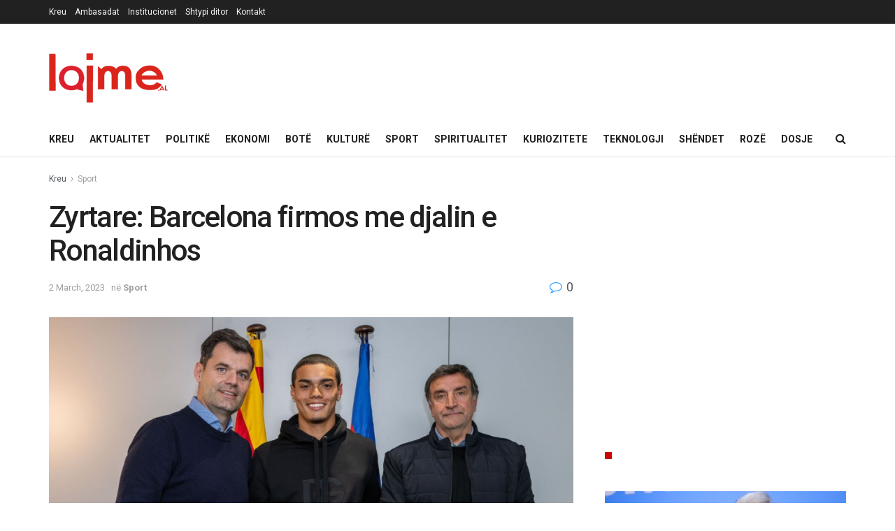

--- FILE ---
content_type: text/html; charset=UTF-8
request_url: https://www.lajme.al/zyrtare-barcelona-firmos-me-djalin-e-ronaldinhos/
body_size: 23429
content:
<!doctype html>
<!--[if lt IE 7]> <html class="no-js lt-ie9 lt-ie8 lt-ie7" lang="en-US" prefix="og: http://ogp.me/ns# article: http://ogp.me/ns/article#"> <![endif]-->
<!--[if IE 7]>    <html class="no-js lt-ie9 lt-ie8" lang="en-US" prefix="og: http://ogp.me/ns# article: http://ogp.me/ns/article#"> <![endif]-->
<!--[if IE 8]>    <html class="no-js lt-ie9" lang="en-US" prefix="og: http://ogp.me/ns# article: http://ogp.me/ns/article#"> <![endif]-->
<!--[if IE 9]>    <html class="no-js lt-ie10" lang="en-US" prefix="og: http://ogp.me/ns# article: http://ogp.me/ns/article#"> <![endif]-->
<!--[if gt IE 8]><!--> <html class="no-js" lang="en-US" prefix="og: http://ogp.me/ns# article: http://ogp.me/ns/article#"> <!--<![endif]-->
<head>
    <meta http-equiv="Content-Type" content="text/html; charset=UTF-8" />
    <meta name='viewport' content='width=device-width, initial-scale=1, user-scalable=yes' />
    <link rel="profile" href="https://gmpg.org/xfn/11" />
    <link rel="pingback" href="https://www.lajme.al/xmlrpc.php" />
    <meta name='robots' content='index, follow, max-image-preview:large, max-snippet:-1, max-video-preview:-1' />
			<script type="text/javascript">
			  var jnews_ajax_url = '/?ajax-request=jnews'
			</script>
			<script type="text/javascript">;window.jnews=window.jnews||{},window.jnews.library=window.jnews.library||{},window.jnews.library=function(){"use strict";var e=this;e.win=window,e.doc=document,e.noop=function(){},e.globalBody=e.doc.getElementsByTagName("body")[0],e.globalBody=e.globalBody?e.globalBody:e.doc,e.win.jnewsDataStorage=e.win.jnewsDataStorage||{_storage:new WeakMap,put:function(e,t,n){this._storage.has(e)||this._storage.set(e,new Map),this._storage.get(e).set(t,n)},get:function(e,t){return this._storage.get(e).get(t)},has:function(e,t){return this._storage.has(e)&&this._storage.get(e).has(t)},remove:function(e,t){var n=this._storage.get(e).delete(t);return 0===!this._storage.get(e).size&&this._storage.delete(e),n}},e.windowWidth=function(){return e.win.innerWidth||e.docEl.clientWidth||e.globalBody.clientWidth},e.windowHeight=function(){return e.win.innerHeight||e.docEl.clientHeight||e.globalBody.clientHeight},e.requestAnimationFrame=e.win.requestAnimationFrame||e.win.webkitRequestAnimationFrame||e.win.mozRequestAnimationFrame||e.win.msRequestAnimationFrame||window.oRequestAnimationFrame||function(e){return setTimeout(e,1e3/60)},e.cancelAnimationFrame=e.win.cancelAnimationFrame||e.win.webkitCancelAnimationFrame||e.win.webkitCancelRequestAnimationFrame||e.win.mozCancelAnimationFrame||e.win.msCancelRequestAnimationFrame||e.win.oCancelRequestAnimationFrame||function(e){clearTimeout(e)},e.classListSupport="classList"in document.createElement("_"),e.hasClass=e.classListSupport?function(e,t){return e.classList.contains(t)}:function(e,t){return e.className.indexOf(t)>=0},e.addClass=e.classListSupport?function(t,n){e.hasClass(t,n)||t.classList.add(n)}:function(t,n){e.hasClass(t,n)||(t.className+=" "+n)},e.removeClass=e.classListSupport?function(t,n){e.hasClass(t,n)&&t.classList.remove(n)}:function(t,n){e.hasClass(t,n)&&(t.className=t.className.replace(n,""))},e.objKeys=function(e){var t=[];for(var n in e)Object.prototype.hasOwnProperty.call(e,n)&&t.push(n);return t},e.isObjectSame=function(e,t){var n=!0;return JSON.stringify(e)!==JSON.stringify(t)&&(n=!1),n},e.extend=function(){for(var e,t,n,o=arguments[0]||{},i=1,a=arguments.length;i<a;i++)if(null!==(e=arguments[i]))for(t in e)o!==(n=e[t])&&void 0!==n&&(o[t]=n);return o},e.dataStorage=e.win.jnewsDataStorage,e.isVisible=function(e){return 0!==e.offsetWidth&&0!==e.offsetHeight||e.getBoundingClientRect().length},e.getHeight=function(e){return e.offsetHeight||e.clientHeight||e.getBoundingClientRect().height},e.getWidth=function(e){return e.offsetWidth||e.clientWidth||e.getBoundingClientRect().width},e.supportsPassive=!1;try{var t=Object.defineProperty({},"passive",{get:function(){e.supportsPassive=!0}});"createEvent"in e.doc?e.win.addEventListener("test",null,t):"fireEvent"in e.doc&&e.win.attachEvent("test",null)}catch(e){}e.passiveOption=!!e.supportsPassive&&{passive:!0},e.setStorage=function(e,t){e="jnews-"+e;var n={expired:Math.floor(((new Date).getTime()+432e5)/1e3)};t=Object.assign(n,t);localStorage.setItem(e,JSON.stringify(t))},e.getStorage=function(e){e="jnews-"+e;var t=localStorage.getItem(e);return null!==t&&0<t.length?JSON.parse(localStorage.getItem(e)):{}},e.expiredStorage=function(){var t,n="jnews-";for(var o in localStorage)o.indexOf(n)>-1&&"undefined"!==(t=e.getStorage(o.replace(n,""))).expired&&t.expired<Math.floor((new Date).getTime()/1e3)&&localStorage.removeItem(o)},e.addEvents=function(t,n,o){for(var i in n){var a=["touchstart","touchmove"].indexOf(i)>=0&&!o&&e.passiveOption;"createEvent"in e.doc?t.addEventListener(i,n[i],a):"fireEvent"in e.doc&&t.attachEvent("on"+i,n[i])}},e.removeEvents=function(t,n){for(var o in n)"createEvent"in e.doc?t.removeEventListener(o,n[o]):"fireEvent"in e.doc&&t.detachEvent("on"+o,n[o])},e.triggerEvents=function(t,n,o){var i;o=o||{detail:null};return"createEvent"in e.doc?(!(i=e.doc.createEvent("CustomEvent")||new CustomEvent(n)).initCustomEvent||i.initCustomEvent(n,!0,!1,o),void t.dispatchEvent(i)):"fireEvent"in e.doc?((i=e.doc.createEventObject()).eventType=n,void t.fireEvent("on"+i.eventType,i)):void 0},e.getParents=function(t,n){void 0===n&&(n=e.doc);for(var o=[],i=t.parentNode,a=!1;!a;)if(i){var r=i;r.querySelectorAll(n).length?a=!0:(o.push(r),i=r.parentNode)}else o=[],a=!0;return o},e.forEach=function(e,t,n){for(var o=0,i=e.length;o<i;o++)t.call(n,e[o],o)},e.getText=function(e){return e.innerText||e.textContent},e.setText=function(e,t){var n="object"==typeof t?t.innerText||t.textContent:t;e.innerText&&(e.innerText=n),e.textContent&&(e.textContent=n)},e.httpBuildQuery=function(t){return e.objKeys(t).reduce(function t(n){var o=arguments.length>1&&void 0!==arguments[1]?arguments[1]:null;return function(i,a){var r=n[a];a=encodeURIComponent(a);var s=o?"".concat(o,"[").concat(a,"]"):a;return null==r||"function"==typeof r?(i.push("".concat(s,"=")),i):["number","boolean","string"].includes(typeof r)?(i.push("".concat(s,"=").concat(encodeURIComponent(r))),i):(i.push(e.objKeys(r).reduce(t(r,s),[]).join("&")),i)}}(t),[]).join("&")},e.get=function(t,n,o,i){return o="function"==typeof o?o:e.noop,e.ajax("GET",t,n,o,i)},e.post=function(t,n,o,i){return o="function"==typeof o?o:e.noop,e.ajax("POST",t,n,o,i)},e.ajax=function(t,n,o,i,a){var r=new XMLHttpRequest,s=n,c=e.httpBuildQuery(o);if(t=-1!=["GET","POST"].indexOf(t)?t:"GET",r.open(t,s+("GET"==t?"?"+c:""),!0),"POST"==t&&r.setRequestHeader("Content-type","application/x-www-form-urlencoded"),r.setRequestHeader("X-Requested-With","XMLHttpRequest"),r.onreadystatechange=function(){4===r.readyState&&200<=r.status&&300>r.status&&"function"==typeof i&&i.call(void 0,r.response)},void 0!==a&&!a){return{xhr:r,send:function(){r.send("POST"==t?c:null)}}}return r.send("POST"==t?c:null),{xhr:r}},e.scrollTo=function(t,n,o){function i(e,t,n){this.start=this.position(),this.change=e-this.start,this.currentTime=0,this.increment=20,this.duration=void 0===n?500:n,this.callback=t,this.finish=!1,this.animateScroll()}return Math.easeInOutQuad=function(e,t,n,o){return(e/=o/2)<1?n/2*e*e+t:-n/2*(--e*(e-2)-1)+t},i.prototype.stop=function(){this.finish=!0},i.prototype.move=function(t){e.doc.documentElement.scrollTop=t,e.globalBody.parentNode.scrollTop=t,e.globalBody.scrollTop=t},i.prototype.position=function(){return e.doc.documentElement.scrollTop||e.globalBody.parentNode.scrollTop||e.globalBody.scrollTop},i.prototype.animateScroll=function(){this.currentTime+=this.increment;var t=Math.easeInOutQuad(this.currentTime,this.start,this.change,this.duration);this.move(t),this.currentTime<this.duration&&!this.finish?e.requestAnimationFrame.call(e.win,this.animateScroll.bind(this)):this.callback&&"function"==typeof this.callback&&this.callback()},new i(t,n,o)},e.unwrap=function(t){var n,o=t;e.forEach(t,(function(e,t){n?n+=e:n=e})),o.replaceWith(n)},e.performance={start:function(e){performance.mark(e+"Start")},stop:function(e){performance.mark(e+"End"),performance.measure(e,e+"Start",e+"End")}},e.fps=function(){var t=0,n=0,o=0;!function(){var i=t=0,a=0,r=0,s=document.getElementById("fpsTable"),c=function(t){void 0===document.getElementsByTagName("body")[0]?e.requestAnimationFrame.call(e.win,(function(){c(t)})):document.getElementsByTagName("body")[0].appendChild(t)};null===s&&((s=document.createElement("div")).style.position="fixed",s.style.top="120px",s.style.left="10px",s.style.width="100px",s.style.height="20px",s.style.border="1px solid black",s.style.fontSize="11px",s.style.zIndex="100000",s.style.backgroundColor="white",s.id="fpsTable",c(s));var l=function(){o++,n=Date.now(),(a=(o/(r=(n-t)/1e3)).toPrecision(2))!=i&&(i=a,s.innerHTML=i+"fps"),1<r&&(t=n,o=0),e.requestAnimationFrame.call(e.win,l)};l()}()},e.instr=function(e,t){for(var n=0;n<t.length;n++)if(-1!==e.toLowerCase().indexOf(t[n].toLowerCase()))return!0},e.winLoad=function(t,n){function o(o){if("complete"===e.doc.readyState||"interactive"===e.doc.readyState)return!o||n?setTimeout(t,n||1):t(o),1}o()||e.addEvents(e.win,{load:o})},e.docReady=function(t,n){function o(o){if("complete"===e.doc.readyState||"interactive"===e.doc.readyState)return!o||n?setTimeout(t,n||1):t(o),1}o()||e.addEvents(e.doc,{DOMContentLoaded:o})},e.fireOnce=function(){e.docReady((function(){e.assets=e.assets||[],e.assets.length&&(e.boot(),e.load_assets())}),50)},e.boot=function(){e.length&&e.doc.querySelectorAll("style[media]").forEach((function(e){"not all"==e.getAttribute("media")&&e.removeAttribute("media")}))},e.create_js=function(t,n){var o=e.doc.createElement("script");switch(o.setAttribute("src",t),n){case"defer":o.setAttribute("defer",!0);break;case"async":o.setAttribute("async",!0);break;case"deferasync":o.setAttribute("defer",!0),o.setAttribute("async",!0)}e.globalBody.appendChild(o)},e.load_assets=function(){"object"==typeof e.assets&&e.forEach(e.assets.slice(0),(function(t,n){var o="";t.defer&&(o+="defer"),t.async&&(o+="async"),e.create_js(t.url,o);var i=e.assets.indexOf(t);i>-1&&e.assets.splice(i,1)})),e.assets=jnewsoption.au_scripts=window.jnewsads=[]},e.setCookie=function(e,t,n){var o="";if(n){var i=new Date;i.setTime(i.getTime()+24*n*60*60*1e3),o="; expires="+i.toUTCString()}document.cookie=e+"="+(t||"")+o+"; path=/"},e.getCookie=function(e){for(var t=e+"=",n=document.cookie.split(";"),o=0;o<n.length;o++){for(var i=n[o];" "==i.charAt(0);)i=i.substring(1,i.length);if(0==i.indexOf(t))return i.substring(t.length,i.length)}return null},e.eraseCookie=function(e){document.cookie=e+"=; Path=/; Expires=Thu, 01 Jan 1970 00:00:01 GMT;"},e.docReady((function(){e.globalBody=e.globalBody==e.doc?e.doc.getElementsByTagName("body")[0]:e.globalBody,e.globalBody=e.globalBody?e.globalBody:e.doc})),e.winLoad((function(){e.winLoad((function(){var t=!1;if(void 0!==window.jnewsadmin)if(void 0!==window.file_version_checker){var n=e.objKeys(window.file_version_checker);n.length?n.forEach((function(e){t||"10.0.4"===window.file_version_checker[e]||(t=!0)})):t=!0}else t=!0;t&&(window.jnewsHelper.getMessage(),window.jnewsHelper.getNotice())}),2500)}))},window.jnews.library=new window.jnews.library;</script>
	<!-- This site is optimized with the Yoast SEO plugin v26.5 - https://yoast.com/wordpress/plugins/seo/ -->
	<title>Zyrtare: Barcelona firmos me djalin e Ronaldinhos - Lajme.al</title>
	<link rel="canonical" href="https://www.lajme.al/zyrtare-barcelona-firmos-me-djalin-e-ronaldinhos/" />
	<meta name="twitter:card" content="summary_large_image" />
	<meta name="twitter:title" content="Zyrtare: Barcelona firmos me djalin e Ronaldinhos - Lajme.al" />
	<meta name="twitter:description" content="2008 ishte viti i fundit i Ronaldinhos në Barcelonë, me brazilianin që magjepsi botën dhe u largua duke e lënë ekipin në duart e Messit. 15 vjet më vonë, djali i tij 17-vjeçar, Joao Mendes, firmos kontratën me klubin katalanas. Ai kishte qenë në provë disa javë dhe i kaloi me sukses. Para disa ditësh [&hellip;]" />
	<meta name="twitter:image" content="https://www.lajme.al/wp-content/uploads/2023/03/ddggdg.png" />
	<meta name="twitter:creator" content="@LajmeAlbania" />
	<meta name="twitter:site" content="@LajmeAlbania" />
	<meta name="twitter:label1" content="Written by" />
	<meta name="twitter:data1" content="lajme4" />
	<meta name="twitter:label2" content="Est. reading time" />
	<meta name="twitter:data2" content="1 minute" />
	<script type="application/ld+json" class="yoast-schema-graph">{"@context":"https://schema.org","@graph":[{"@type":"Article","@id":"https://www.lajme.al/zyrtare-barcelona-firmos-me-djalin-e-ronaldinhos/#article","isPartOf":{"@id":"https://www.lajme.al/zyrtare-barcelona-firmos-me-djalin-e-ronaldinhos/"},"author":{"name":"lajme4","@id":"https://www.lajme.al/#/schema/person/feec11bb19a8ec643d20ac8fa8e1291b"},"headline":"Zyrtare: Barcelona firmos me djalin e Ronaldinhos","datePublished":"2023-03-02T14:13:21+00:00","mainEntityOfPage":{"@id":"https://www.lajme.al/zyrtare-barcelona-firmos-me-djalin-e-ronaldinhos/"},"wordCount":194,"commentCount":0,"publisher":{"@id":"https://www.lajme.al/#organization"},"image":{"@id":"https://www.lajme.al/zyrtare-barcelona-firmos-me-djalin-e-ronaldinhos/#primaryimage"},"thumbnailUrl":"https://www.lajme.al/wp-content/uploads/2023/03/ddggdg.png","keywords":["Barcelona","djalin","firmos","ronaldinhos","zyrtarë"],"articleSection":["Sport"],"inLanguage":"en-US","potentialAction":[{"@type":"CommentAction","name":"Comment","target":["https://www.lajme.al/zyrtare-barcelona-firmos-me-djalin-e-ronaldinhos/#respond"]}]},{"@type":"WebPage","@id":"https://www.lajme.al/zyrtare-barcelona-firmos-me-djalin-e-ronaldinhos/","url":"https://www.lajme.al/zyrtare-barcelona-firmos-me-djalin-e-ronaldinhos/","name":"Zyrtare: Barcelona firmos me djalin e Ronaldinhos - Lajme.al","isPartOf":{"@id":"https://www.lajme.al/#website"},"primaryImageOfPage":{"@id":"https://www.lajme.al/zyrtare-barcelona-firmos-me-djalin-e-ronaldinhos/#primaryimage"},"image":{"@id":"https://www.lajme.al/zyrtare-barcelona-firmos-me-djalin-e-ronaldinhos/#primaryimage"},"thumbnailUrl":"https://www.lajme.al/wp-content/uploads/2023/03/ddggdg.png","datePublished":"2023-03-02T14:13:21+00:00","breadcrumb":{"@id":"https://www.lajme.al/zyrtare-barcelona-firmos-me-djalin-e-ronaldinhos/#breadcrumb"},"inLanguage":"en-US","potentialAction":[{"@type":"ReadAction","target":["https://www.lajme.al/zyrtare-barcelona-firmos-me-djalin-e-ronaldinhos/"]}]},{"@type":"ImageObject","inLanguage":"en-US","@id":"https://www.lajme.al/zyrtare-barcelona-firmos-me-djalin-e-ronaldinhos/#primaryimage","url":"https://www.lajme.al/wp-content/uploads/2023/03/ddggdg.png","contentUrl":"https://www.lajme.al/wp-content/uploads/2023/03/ddggdg.png","width":1141,"height":607},{"@type":"BreadcrumbList","@id":"https://www.lajme.al/zyrtare-barcelona-firmos-me-djalin-e-ronaldinhos/#breadcrumb","itemListElement":[{"@type":"ListItem","position":1,"name":"Home","item":"https://www.lajme.al/"},{"@type":"ListItem","position":2,"name":"Zyrtare: Barcelona firmos me djalin e Ronaldinhos"}]},{"@type":"WebSite","@id":"https://www.lajme.al/#website","url":"https://www.lajme.al/","name":"Lajme.al","description":"Lajmet e fundit nga vendi dhe bota","publisher":{"@id":"https://www.lajme.al/#organization"},"potentialAction":[{"@type":"SearchAction","target":{"@type":"EntryPoint","urlTemplate":"https://www.lajme.al/?s={search_term_string}"},"query-input":{"@type":"PropertyValueSpecification","valueRequired":true,"valueName":"search_term_string"}}],"inLanguage":"en-US"},{"@type":"Organization","@id":"https://www.lajme.al/#organization","name":"Lajme.al","url":"https://www.lajme.al/","logo":{"@type":"ImageObject","inLanguage":"en-US","@id":"https://www.lajme.al/#/schema/logo/image/","url":"https://www.lajme.al/wp-content/uploads/2017/03/EAZBMBo-1.png","contentUrl":"https://www.lajme.al/wp-content/uploads/2017/03/EAZBMBo-1.png","width":190,"height":69,"caption":"Lajme.al"},"image":{"@id":"https://www.lajme.al/#/schema/logo/image/"},"sameAs":["https://www.facebook.com/LajmeAlbania/","https://x.com/LajmeAlbania","https://www.instagram.com/lajme.albania/","https://www.linkedin.com/company/10322609?trk=tyah&amp;amp;amp;trkInfo=clickedVertical:company,clickedEntityId:10322609,idx:2-1-3,tarId:1452252726209,tas:lajme.al","https://www.youtube.com/channel/UC2Bb5Hi9y-_TSSRDvv6Um3g"]},{"@type":"Person","@id":"https://www.lajme.al/#/schema/person/feec11bb19a8ec643d20ac8fa8e1291b","name":"lajme4"}]}</script>
	<!-- / Yoast SEO plugin. -->


<link rel='dns-prefetch' href='//fonts.googleapis.com' />
<link rel='preconnect' href='https://fonts.gstatic.com' />
<link rel="alternate" type="application/rss+xml" title="Lajme.al &raquo; Feed" href="https://www.lajme.al/feed/" />
<link rel="alternate" type="application/rss+xml" title="Lajme.al &raquo; Comments Feed" href="https://www.lajme.al/comments/feed/" />
<link rel="alternate" type="application/rss+xml" title="Lajme.al &raquo; Zyrtare: Barcelona firmos me djalin e Ronaldinhos Comments Feed" href="https://www.lajme.al/zyrtare-barcelona-firmos-me-djalin-e-ronaldinhos/feed/" />
<link rel="alternate" title="oEmbed (JSON)" type="application/json+oembed" href="https://www.lajme.al/wp-json/oembed/1.0/embed?url=https%3A%2F%2Fwww.lajme.al%2Fzyrtare-barcelona-firmos-me-djalin-e-ronaldinhos%2F" />
<link rel="alternate" title="oEmbed (XML)" type="text/xml+oembed" href="https://www.lajme.al/wp-json/oembed/1.0/embed?url=https%3A%2F%2Fwww.lajme.al%2Fzyrtare-barcelona-firmos-me-djalin-e-ronaldinhos%2F&#038;format=xml" />
<style id='wp-img-auto-sizes-contain-inline-css' type='text/css'>
img:is([sizes=auto i],[sizes^="auto," i]){contain-intrinsic-size:3000px 1500px}
/*# sourceURL=wp-img-auto-sizes-contain-inline-css */
</style>
<style id='wp-emoji-styles-inline-css' type='text/css'>

	img.wp-smiley, img.emoji {
		display: inline !important;
		border: none !important;
		box-shadow: none !important;
		height: 1em !important;
		width: 1em !important;
		margin: 0 0.07em !important;
		vertical-align: -0.1em !important;
		background: none !important;
		padding: 0 !important;
	}
/*# sourceURL=wp-emoji-styles-inline-css */
</style>
<style id='wp-block-library-inline-css' type='text/css'>
:root{--wp-block-synced-color:#7a00df;--wp-block-synced-color--rgb:122,0,223;--wp-bound-block-color:var(--wp-block-synced-color);--wp-editor-canvas-background:#ddd;--wp-admin-theme-color:#007cba;--wp-admin-theme-color--rgb:0,124,186;--wp-admin-theme-color-darker-10:#006ba1;--wp-admin-theme-color-darker-10--rgb:0,107,160.5;--wp-admin-theme-color-darker-20:#005a87;--wp-admin-theme-color-darker-20--rgb:0,90,135;--wp-admin-border-width-focus:2px}@media (min-resolution:192dpi){:root{--wp-admin-border-width-focus:1.5px}}.wp-element-button{cursor:pointer}:root .has-very-light-gray-background-color{background-color:#eee}:root .has-very-dark-gray-background-color{background-color:#313131}:root .has-very-light-gray-color{color:#eee}:root .has-very-dark-gray-color{color:#313131}:root .has-vivid-green-cyan-to-vivid-cyan-blue-gradient-background{background:linear-gradient(135deg,#00d084,#0693e3)}:root .has-purple-crush-gradient-background{background:linear-gradient(135deg,#34e2e4,#4721fb 50%,#ab1dfe)}:root .has-hazy-dawn-gradient-background{background:linear-gradient(135deg,#faaca8,#dad0ec)}:root .has-subdued-olive-gradient-background{background:linear-gradient(135deg,#fafae1,#67a671)}:root .has-atomic-cream-gradient-background{background:linear-gradient(135deg,#fdd79a,#004a59)}:root .has-nightshade-gradient-background{background:linear-gradient(135deg,#330968,#31cdcf)}:root .has-midnight-gradient-background{background:linear-gradient(135deg,#020381,#2874fc)}:root{--wp--preset--font-size--normal:16px;--wp--preset--font-size--huge:42px}.has-regular-font-size{font-size:1em}.has-larger-font-size{font-size:2.625em}.has-normal-font-size{font-size:var(--wp--preset--font-size--normal)}.has-huge-font-size{font-size:var(--wp--preset--font-size--huge)}.has-text-align-center{text-align:center}.has-text-align-left{text-align:left}.has-text-align-right{text-align:right}.has-fit-text{white-space:nowrap!important}#end-resizable-editor-section{display:none}.aligncenter{clear:both}.items-justified-left{justify-content:flex-start}.items-justified-center{justify-content:center}.items-justified-right{justify-content:flex-end}.items-justified-space-between{justify-content:space-between}.screen-reader-text{border:0;clip-path:inset(50%);height:1px;margin:-1px;overflow:hidden;padding:0;position:absolute;width:1px;word-wrap:normal!important}.screen-reader-text:focus{background-color:#ddd;clip-path:none;color:#444;display:block;font-size:1em;height:auto;left:5px;line-height:normal;padding:15px 23px 14px;text-decoration:none;top:5px;width:auto;z-index:100000}html :where(.has-border-color){border-style:solid}html :where([style*=border-top-color]){border-top-style:solid}html :where([style*=border-right-color]){border-right-style:solid}html :where([style*=border-bottom-color]){border-bottom-style:solid}html :where([style*=border-left-color]){border-left-style:solid}html :where([style*=border-width]){border-style:solid}html :where([style*=border-top-width]){border-top-style:solid}html :where([style*=border-right-width]){border-right-style:solid}html :where([style*=border-bottom-width]){border-bottom-style:solid}html :where([style*=border-left-width]){border-left-style:solid}html :where(img[class*=wp-image-]){height:auto;max-width:100%}:where(figure){margin:0 0 1em}html :where(.is-position-sticky){--wp-admin--admin-bar--position-offset:var(--wp-admin--admin-bar--height,0px)}@media screen and (max-width:600px){html :where(.is-position-sticky){--wp-admin--admin-bar--position-offset:0px}}

/*# sourceURL=wp-block-library-inline-css */
</style><style id='global-styles-inline-css' type='text/css'>
:root{--wp--preset--aspect-ratio--square: 1;--wp--preset--aspect-ratio--4-3: 4/3;--wp--preset--aspect-ratio--3-4: 3/4;--wp--preset--aspect-ratio--3-2: 3/2;--wp--preset--aspect-ratio--2-3: 2/3;--wp--preset--aspect-ratio--16-9: 16/9;--wp--preset--aspect-ratio--9-16: 9/16;--wp--preset--color--black: #000000;--wp--preset--color--cyan-bluish-gray: #abb8c3;--wp--preset--color--white: #ffffff;--wp--preset--color--pale-pink: #f78da7;--wp--preset--color--vivid-red: #cf2e2e;--wp--preset--color--luminous-vivid-orange: #ff6900;--wp--preset--color--luminous-vivid-amber: #fcb900;--wp--preset--color--light-green-cyan: #7bdcb5;--wp--preset--color--vivid-green-cyan: #00d084;--wp--preset--color--pale-cyan-blue: #8ed1fc;--wp--preset--color--vivid-cyan-blue: #0693e3;--wp--preset--color--vivid-purple: #9b51e0;--wp--preset--gradient--vivid-cyan-blue-to-vivid-purple: linear-gradient(135deg,rgb(6,147,227) 0%,rgb(155,81,224) 100%);--wp--preset--gradient--light-green-cyan-to-vivid-green-cyan: linear-gradient(135deg,rgb(122,220,180) 0%,rgb(0,208,130) 100%);--wp--preset--gradient--luminous-vivid-amber-to-luminous-vivid-orange: linear-gradient(135deg,rgb(252,185,0) 0%,rgb(255,105,0) 100%);--wp--preset--gradient--luminous-vivid-orange-to-vivid-red: linear-gradient(135deg,rgb(255,105,0) 0%,rgb(207,46,46) 100%);--wp--preset--gradient--very-light-gray-to-cyan-bluish-gray: linear-gradient(135deg,rgb(238,238,238) 0%,rgb(169,184,195) 100%);--wp--preset--gradient--cool-to-warm-spectrum: linear-gradient(135deg,rgb(74,234,220) 0%,rgb(151,120,209) 20%,rgb(207,42,186) 40%,rgb(238,44,130) 60%,rgb(251,105,98) 80%,rgb(254,248,76) 100%);--wp--preset--gradient--blush-light-purple: linear-gradient(135deg,rgb(255,206,236) 0%,rgb(152,150,240) 100%);--wp--preset--gradient--blush-bordeaux: linear-gradient(135deg,rgb(254,205,165) 0%,rgb(254,45,45) 50%,rgb(107,0,62) 100%);--wp--preset--gradient--luminous-dusk: linear-gradient(135deg,rgb(255,203,112) 0%,rgb(199,81,192) 50%,rgb(65,88,208) 100%);--wp--preset--gradient--pale-ocean: linear-gradient(135deg,rgb(255,245,203) 0%,rgb(182,227,212) 50%,rgb(51,167,181) 100%);--wp--preset--gradient--electric-grass: linear-gradient(135deg,rgb(202,248,128) 0%,rgb(113,206,126) 100%);--wp--preset--gradient--midnight: linear-gradient(135deg,rgb(2,3,129) 0%,rgb(40,116,252) 100%);--wp--preset--font-size--small: 13px;--wp--preset--font-size--medium: 20px;--wp--preset--font-size--large: 36px;--wp--preset--font-size--x-large: 42px;--wp--preset--spacing--20: 0.44rem;--wp--preset--spacing--30: 0.67rem;--wp--preset--spacing--40: 1rem;--wp--preset--spacing--50: 1.5rem;--wp--preset--spacing--60: 2.25rem;--wp--preset--spacing--70: 3.38rem;--wp--preset--spacing--80: 5.06rem;--wp--preset--shadow--natural: 6px 6px 9px rgba(0, 0, 0, 0.2);--wp--preset--shadow--deep: 12px 12px 50px rgba(0, 0, 0, 0.4);--wp--preset--shadow--sharp: 6px 6px 0px rgba(0, 0, 0, 0.2);--wp--preset--shadow--outlined: 6px 6px 0px -3px rgb(255, 255, 255), 6px 6px rgb(0, 0, 0);--wp--preset--shadow--crisp: 6px 6px 0px rgb(0, 0, 0);}:where(.is-layout-flex){gap: 0.5em;}:where(.is-layout-grid){gap: 0.5em;}body .is-layout-flex{display: flex;}.is-layout-flex{flex-wrap: wrap;align-items: center;}.is-layout-flex > :is(*, div){margin: 0;}body .is-layout-grid{display: grid;}.is-layout-grid > :is(*, div){margin: 0;}:where(.wp-block-columns.is-layout-flex){gap: 2em;}:where(.wp-block-columns.is-layout-grid){gap: 2em;}:where(.wp-block-post-template.is-layout-flex){gap: 1.25em;}:where(.wp-block-post-template.is-layout-grid){gap: 1.25em;}.has-black-color{color: var(--wp--preset--color--black) !important;}.has-cyan-bluish-gray-color{color: var(--wp--preset--color--cyan-bluish-gray) !important;}.has-white-color{color: var(--wp--preset--color--white) !important;}.has-pale-pink-color{color: var(--wp--preset--color--pale-pink) !important;}.has-vivid-red-color{color: var(--wp--preset--color--vivid-red) !important;}.has-luminous-vivid-orange-color{color: var(--wp--preset--color--luminous-vivid-orange) !important;}.has-luminous-vivid-amber-color{color: var(--wp--preset--color--luminous-vivid-amber) !important;}.has-light-green-cyan-color{color: var(--wp--preset--color--light-green-cyan) !important;}.has-vivid-green-cyan-color{color: var(--wp--preset--color--vivid-green-cyan) !important;}.has-pale-cyan-blue-color{color: var(--wp--preset--color--pale-cyan-blue) !important;}.has-vivid-cyan-blue-color{color: var(--wp--preset--color--vivid-cyan-blue) !important;}.has-vivid-purple-color{color: var(--wp--preset--color--vivid-purple) !important;}.has-black-background-color{background-color: var(--wp--preset--color--black) !important;}.has-cyan-bluish-gray-background-color{background-color: var(--wp--preset--color--cyan-bluish-gray) !important;}.has-white-background-color{background-color: var(--wp--preset--color--white) !important;}.has-pale-pink-background-color{background-color: var(--wp--preset--color--pale-pink) !important;}.has-vivid-red-background-color{background-color: var(--wp--preset--color--vivid-red) !important;}.has-luminous-vivid-orange-background-color{background-color: var(--wp--preset--color--luminous-vivid-orange) !important;}.has-luminous-vivid-amber-background-color{background-color: var(--wp--preset--color--luminous-vivid-amber) !important;}.has-light-green-cyan-background-color{background-color: var(--wp--preset--color--light-green-cyan) !important;}.has-vivid-green-cyan-background-color{background-color: var(--wp--preset--color--vivid-green-cyan) !important;}.has-pale-cyan-blue-background-color{background-color: var(--wp--preset--color--pale-cyan-blue) !important;}.has-vivid-cyan-blue-background-color{background-color: var(--wp--preset--color--vivid-cyan-blue) !important;}.has-vivid-purple-background-color{background-color: var(--wp--preset--color--vivid-purple) !important;}.has-black-border-color{border-color: var(--wp--preset--color--black) !important;}.has-cyan-bluish-gray-border-color{border-color: var(--wp--preset--color--cyan-bluish-gray) !important;}.has-white-border-color{border-color: var(--wp--preset--color--white) !important;}.has-pale-pink-border-color{border-color: var(--wp--preset--color--pale-pink) !important;}.has-vivid-red-border-color{border-color: var(--wp--preset--color--vivid-red) !important;}.has-luminous-vivid-orange-border-color{border-color: var(--wp--preset--color--luminous-vivid-orange) !important;}.has-luminous-vivid-amber-border-color{border-color: var(--wp--preset--color--luminous-vivid-amber) !important;}.has-light-green-cyan-border-color{border-color: var(--wp--preset--color--light-green-cyan) !important;}.has-vivid-green-cyan-border-color{border-color: var(--wp--preset--color--vivid-green-cyan) !important;}.has-pale-cyan-blue-border-color{border-color: var(--wp--preset--color--pale-cyan-blue) !important;}.has-vivid-cyan-blue-border-color{border-color: var(--wp--preset--color--vivid-cyan-blue) !important;}.has-vivid-purple-border-color{border-color: var(--wp--preset--color--vivid-purple) !important;}.has-vivid-cyan-blue-to-vivid-purple-gradient-background{background: var(--wp--preset--gradient--vivid-cyan-blue-to-vivid-purple) !important;}.has-light-green-cyan-to-vivid-green-cyan-gradient-background{background: var(--wp--preset--gradient--light-green-cyan-to-vivid-green-cyan) !important;}.has-luminous-vivid-amber-to-luminous-vivid-orange-gradient-background{background: var(--wp--preset--gradient--luminous-vivid-amber-to-luminous-vivid-orange) !important;}.has-luminous-vivid-orange-to-vivid-red-gradient-background{background: var(--wp--preset--gradient--luminous-vivid-orange-to-vivid-red) !important;}.has-very-light-gray-to-cyan-bluish-gray-gradient-background{background: var(--wp--preset--gradient--very-light-gray-to-cyan-bluish-gray) !important;}.has-cool-to-warm-spectrum-gradient-background{background: var(--wp--preset--gradient--cool-to-warm-spectrum) !important;}.has-blush-light-purple-gradient-background{background: var(--wp--preset--gradient--blush-light-purple) !important;}.has-blush-bordeaux-gradient-background{background: var(--wp--preset--gradient--blush-bordeaux) !important;}.has-luminous-dusk-gradient-background{background: var(--wp--preset--gradient--luminous-dusk) !important;}.has-pale-ocean-gradient-background{background: var(--wp--preset--gradient--pale-ocean) !important;}.has-electric-grass-gradient-background{background: var(--wp--preset--gradient--electric-grass) !important;}.has-midnight-gradient-background{background: var(--wp--preset--gradient--midnight) !important;}.has-small-font-size{font-size: var(--wp--preset--font-size--small) !important;}.has-medium-font-size{font-size: var(--wp--preset--font-size--medium) !important;}.has-large-font-size{font-size: var(--wp--preset--font-size--large) !important;}.has-x-large-font-size{font-size: var(--wp--preset--font-size--x-large) !important;}
/*# sourceURL=global-styles-inline-css */
</style>

<style id='classic-theme-styles-inline-css' type='text/css'>
/*! This file is auto-generated */
.wp-block-button__link{color:#fff;background-color:#32373c;border-radius:9999px;box-shadow:none;text-decoration:none;padding:calc(.667em + 2px) calc(1.333em + 2px);font-size:1.125em}.wp-block-file__button{background:#32373c;color:#fff;text-decoration:none}
/*# sourceURL=/wp-includes/css/classic-themes.min.css */
</style>
<link rel='stylesheet' id='js_composer_front-css' href='https://www.lajme.al/wp-content/plugins/js_composer/assets/css/js_composer.min.css?ver=8.7.2' type='text/css' media='all' />
<link rel='stylesheet' id='recent-posts-widget-with-thumbnails-public-style-css' href='https://www.lajme.al/wp-content/plugins/recent-posts-widget-with-thumbnails/public.css?ver=7.1.1' type='text/css' media='all' />
<link rel='stylesheet' id='jeg_customizer_font-css' href='//fonts.googleapis.com/css?family=Roboto%3Aregular%2C500%2C700%2C500%2Cregular&#038;display=swap&#038;ver=1.3.2' type='text/css' media='all' />
<link rel='stylesheet' id='font-awesome-css' href='https://www.lajme.al/wp-content/themes/jnews/assets/fonts/font-awesome/font-awesome.min.css?ver=12.0.3' type='text/css' media='all' />
<link rel='stylesheet' id='jnews-frontend-css' href='https://www.lajme.al/wp-content/themes/jnews/assets/dist/frontend.min.css?ver=12.0.3' type='text/css' media='all' />
<link rel='stylesheet' id='jnews-js-composer-css' href='https://www.lajme.al/wp-content/themes/jnews/assets/css/js-composer-frontend.css?ver=12.0.3' type='text/css' media='all' />
<link rel='stylesheet' id='jnews-style-css' href='https://www.lajme.al/wp-content/themes/jnews/style.css?ver=12.0.3' type='text/css' media='all' />
<link rel='stylesheet' id='jnews-darkmode-css' href='https://www.lajme.al/wp-content/themes/jnews/assets/css/darkmode.css?ver=12.0.3' type='text/css' media='all' />
<link rel='stylesheet' id='jnews-select-share-css' href='https://www.lajme.al/wp-content/plugins/jnews-social-share/assets/css/plugin.css' type='text/css' media='all' />
<script type="text/javascript" src="https://www.lajme.al/wp-includes/js/jquery/jquery.min.js?ver=3.7.1" id="jquery-core-js"></script>
<script type="text/javascript" src="https://www.lajme.al/wp-includes/js/jquery/jquery-migrate.min.js?ver=3.4.1" id="jquery-migrate-js"></script>
<script type="text/javascript" id="jquery-js-after">
/* <![CDATA[ */
jQuery(document).ready(function() {
	jQuery(".a9fcb11b072c38fcec0bfa090f5533a2").click(function() {
		jQuery.post(
			"https://www.lajme.al/wp-admin/admin-ajax.php", {
				"action": "quick_adsense_onpost_ad_click",
				"quick_adsense_onpost_ad_index": jQuery(this).attr("data-index"),
				"quick_adsense_nonce": "5a89933f92",
			}, function(response) { }
		);
	});
});

//# sourceURL=jquery-js-after
/* ]]> */
</script>
<script></script><link rel="https://api.w.org/" href="https://www.lajme.al/wp-json/" /><link rel="alternate" title="JSON" type="application/json" href="https://www.lajme.al/wp-json/wp/v2/posts/307873" /><link rel="EditURI" type="application/rsd+xml" title="RSD" href="https://www.lajme.al/xmlrpc.php?rsd" />
<meta name="generator" content="WordPress 6.9" />
<link rel='shortlink' href='https://www.lajme.al/?p=307873' />
<meta property="og:title" name="og:title" content="Zyrtare: Barcelona firmos me djalin e Ronaldinhos" />
<meta property="og:type" name="og:type" content="article" />
<meta property="og:image" name="og:image" content="https://www.lajme.al/wp-content/uploads/2023/03/ddggdg-1024x545.png" />
<meta property="og:url" name="og:url" content="https://www.lajme.al/zyrtare-barcelona-firmos-me-djalin-e-ronaldinhos/" />
<meta property="og:description" name="og:description" content="2008 ishte viti i fundit i Ronaldinhos në Barcelonë, me brazilianin që magjepsi botën dhe u largua duke e lënë ekipin në duart e Messit. 15 vjet më vonë, djali i tij 17-vjeçar, Joao Mendes, firmos kontratën me klubin katalanas. Ai kishte qenë në provë disa javë dhe i kaloi me sukses. Para disa ditësh [...]" />
<meta property="og:locale" name="og:locale" content="en_US" />
<meta property="og:site_name" name="og:site_name" content="Lajme.al" />
<meta property="twitter:card" name="twitter:card" content="summary_large_image" />
<meta property="article:tag" name="article:tag" content="Barcelona" />
<meta property="article:tag" name="article:tag" content="djalin" />
<meta property="article:tag" name="article:tag" content="firmos" />
<meta property="article:tag" name="article:tag" content="ronaldinhos" />
<meta property="article:tag" name="article:tag" content="zyrtarë" />
<meta property="article:section" name="article:section" content="Sport" />
<meta property="article:published_time" name="article:published_time" content="2023-03-02T15:13:21+01:00" />
<meta property="article:modified_time" name="article:modified_time" content="2023-03-02T15:13:21+01:00" />
<meta property="article:author" name="article:author" content="https://www.lajme.al/author/lajme4/" />
<meta name="generator" content="Powered by WPBakery Page Builder - drag and drop page builder for WordPress."/>
<link rel="icon" href="https://www.lajme.al/wp-content/uploads/2018/03/cropped-favicon-1-32x32.png" sizes="32x32" />
<link rel="icon" href="https://www.lajme.al/wp-content/uploads/2018/03/cropped-favicon-1-192x192.png" sizes="192x192" />
<link rel="apple-touch-icon" href="https://www.lajme.al/wp-content/uploads/2018/03/cropped-favicon-1-180x180.png" />
<meta name="msapplication-TileImage" content="https://www.lajme.al/wp-content/uploads/2018/03/cropped-favicon-1-270x270.png" />
<style id="jeg_dynamic_css" type="text/css" data-type="jeg_custom-css">.jeg_header .jeg_bottombar, .jeg_header .jeg_bottombar.jeg_navbar_dark, .jeg_bottombar.jeg_navbar_boxed .jeg_nav_row, .jeg_bottombar.jeg_navbar_dark.jeg_navbar_boxed .jeg_nav_row { border-top-width : 0px; } .jeg_header .socials_widget > a > i.fa:before { color : #f5f5f5; } .jeg_header .socials_widget.nobg > a > span.jeg-icon svg { fill : #f5f5f5; } .jeg_header .socials_widget > a > span.jeg-icon svg { fill : #f5f5f5; } body,input,textarea,select,.chosen-container-single .chosen-single,.btn,.button { font-family: Roboto,Helvetica,Arial,sans-serif; } .jeg_post_title, .entry-header .jeg_post_title, .jeg_single_tpl_2 .entry-header .jeg_post_title, .jeg_single_tpl_3 .entry-header .jeg_post_title, .jeg_single_tpl_6 .entry-header .jeg_post_title, .jeg_content .jeg_custom_title_wrapper .jeg_post_title { font-family: Roboto,Helvetica,Arial,sans-serif;font-weight : 500; font-style : normal;  } .jeg_post_excerpt p, .content-inner p { font-family: Roboto,Helvetica,Arial,sans-serif;font-weight : 400; font-style : normal;  } </style><style type="text/css">
					.no_thumbnail .jeg_thumb,
					.thumbnail-container.no_thumbnail {
					    display: none !important;
					}
					.jeg_search_result .jeg_pl_xs_3.no_thumbnail .jeg_postblock_content,
					.jeg_sidefeed .jeg_pl_xs_3.no_thumbnail .jeg_postblock_content,
					.jeg_pl_sm.no_thumbnail .jeg_postblock_content {
					    margin-left: 0;
					}
					.jeg_postblock_11 .no_thumbnail .jeg_postblock_content,
					.jeg_postblock_12 .no_thumbnail .jeg_postblock_content,
					.jeg_postblock_12.jeg_col_3o3 .no_thumbnail .jeg_postblock_content  {
					    margin-top: 0;
					}
					.jeg_postblock_15 .jeg_pl_md_box.no_thumbnail .jeg_postblock_content,
					.jeg_postblock_19 .jeg_pl_md_box.no_thumbnail .jeg_postblock_content,
					.jeg_postblock_24 .jeg_pl_md_box.no_thumbnail .jeg_postblock_content,
					.jeg_sidefeed .jeg_pl_md_box .jeg_postblock_content {
					    position: relative;
					}
					.jeg_postblock_carousel_2 .no_thumbnail .jeg_post_title a,
					.jeg_postblock_carousel_2 .no_thumbnail .jeg_post_title a:hover,
					.jeg_postblock_carousel_2 .no_thumbnail .jeg_post_meta .fa {
					    color: #212121 !important;
					} 
					.jnews-dark-mode .jeg_postblock_carousel_2 .no_thumbnail .jeg_post_title a,
					.jnews-dark-mode .jeg_postblock_carousel_2 .no_thumbnail .jeg_post_title a:hover,
					.jnews-dark-mode .jeg_postblock_carousel_2 .no_thumbnail .jeg_post_meta .fa {
					    color: #fff !important;
					} 
				</style><noscript><style> .wpb_animate_when_almost_visible { opacity: 1; }</style></noscript></head>
<body class="wp-singular post-template-default single single-post postid-307873 single-format-standard wp-embed-responsive wp-theme-jnews jeg_toggle_light jeg_single_tpl_1 jnews jsc_normal wpb-js-composer js-comp-ver-8.7.2 vc_responsive">

    
    
    <div class="jeg_ad jeg_ad_top jnews_header_top_ads">
        <div class='ads-wrapper  '></div>    </div>

    <!-- The Main Wrapper
    ============================================= -->
    <div class="jeg_viewport">

        
        <div class="jeg_header_wrapper">
            <div class="jeg_header_instagram_wrapper">
    </div>

<!-- HEADER -->
<div class="jeg_header normal">
    <div class="jeg_topbar jeg_container jeg_navbar_wrapper dark">
    <div class="container">
        <div class="jeg_nav_row">
            
                <div class="jeg_nav_col jeg_nav_left  jeg_nav_grow">
                    <div class="item_wrap jeg_nav_alignleft">
                        <div class="jeg_nav_item">
	<ul class="jeg_menu jeg_top_menu"><li id="menu-item-64711" class="menu-item menu-item-type-post_type menu-item-object-page menu-item-64711"><a href="https://www.lajme.al/lajme-al-lajme-dhe-informacione-nga-vendi-dhe-bota/">Kreu</a></li>
<li id="menu-item-16965" class="menu-item menu-item-type-post_type menu-item-object-page menu-item-16965"><a href="https://www.lajme.al/ambasadat/">Ambasadat</a></li>
<li id="menu-item-16966" class="menu-item menu-item-type-post_type menu-item-object-page menu-item-16966"><a href="https://www.lajme.al/institucionet/">Institucionet</a></li>
<li id="menu-item-16967" class="menu-item menu-item-type-post_type menu-item-object-page menu-item-16967"><a href="https://www.lajme.al/shtypi-ditor/">Shtypi ditor</a></li>
<li id="menu-item-16968" class="menu-item menu-item-type-post_type menu-item-object-page menu-item-16968"><a href="https://www.lajme.al/kontakt/">Kontakt</a></li>
</ul></div>                    </div>
                </div>

                
                <div class="jeg_nav_col jeg_nav_center  jeg_nav_normal">
                    <div class="item_wrap jeg_nav_aligncenter">
                                            </div>
                </div>

                
                <div class="jeg_nav_col jeg_nav_right  jeg_nav_normal">
                    <div class="item_wrap jeg_nav_alignright">
                                            </div>
                </div>

                        </div>
    </div>
</div><!-- /.jeg_container --><div class="jeg_midbar jeg_container jeg_navbar_wrapper normal">
    <div class="container">
        <div class="jeg_nav_row">
            
                <div class="jeg_nav_col jeg_nav_left jeg_nav_normal">
                    <div class="item_wrap jeg_nav_alignleft">
                        <div class="jeg_nav_item jeg_logo jeg_desktop_logo">
			<div class="site-title">
			<a href="https://www.lajme.al/" aria-label="Visit Homepage" style="padding: 15px 0px 0px 0px;">
				<img class='jeg_logo_img' src="https://www.lajme.al/wp-content/uploads/2018/04/LAJME.AL-logo.png" alt="Lajme.al" data-light-src="http://www.lajme.al/wp-content/uploads/2018/04/LAJME.AL-logo.png" data-light-srcset="http://www.lajme.al/wp-content/uploads/2018/04/LAJME.AL-logo.png 1x,  2x" data-dark-src="https://www.lajme.al/wp-content/themes/jnews/assets/img/logo_darkmode.png" data-dark-srcset="https://www.lajme.al/wp-content/themes/jnews/assets/img/logo_darkmode.png 1x, https://www.lajme.al/wp-content/themes/jnews/assets/img/logo_darkmode@2x.png 2x" width="170" height="71">			</a>
		</div>
	</div>
                    </div>
                </div>

                
                <div class="jeg_nav_col jeg_nav_center jeg_nav_normal">
                    <div class="item_wrap jeg_nav_aligncenter">
                                            </div>
                </div>

                
                <div class="jeg_nav_col jeg_nav_right jeg_nav_grow">
                    <div class="item_wrap jeg_nav_alignright">
                        <div class="jeg_nav_item jeg_ad jeg_ad_top jnews_header_ads">
    <div class='ads-wrapper  '></div></div>                    </div>
                </div>

                        </div>
    </div>
</div><div class="jeg_bottombar jeg_navbar jeg_container jeg_navbar_wrapper jeg_navbar_normal jeg_navbar_normal">
    <div class="container">
        <div class="jeg_nav_row">
            
                <div class="jeg_nav_col jeg_nav_left jeg_nav_grow">
                    <div class="item_wrap jeg_nav_alignleft">
                        <div class="jeg_nav_item jeg_main_menu_wrapper">
<div class="jeg_mainmenu_wrap"><ul class="jeg_menu jeg_main_menu jeg_menu_style_1" data-animation="animate"><li id="menu-item-75252" class="menu-item menu-item-type-custom menu-item-object-custom menu-item-home menu-item-75252 bgnav" data-item-row="default" ><a href="https://www.lajme.al">Kreu</a></li>
<li id="menu-item-75683" class="menu-item menu-item-type-taxonomy menu-item-object-category menu-item-75683 bgnav" data-item-row="default" ><a href="https://www.lajme.al/category/aktualitet/">Aktualitet</a></li>
<li id="menu-item-64719" class="menu-item menu-item-type-taxonomy menu-item-object-category menu-item-64719 bgnav" data-item-row="default" ><a href="https://www.lajme.al/category/politike/">Politikë</a></li>
<li id="menu-item-64714" class="menu-item menu-item-type-taxonomy menu-item-object-category menu-item-64714 bgnav" data-item-row="default" ><a href="https://www.lajme.al/category/ekonomi/">Ekonomi</a></li>
<li id="menu-item-75684" class="menu-item menu-item-type-taxonomy menu-item-object-category menu-item-75684 bgnav" data-item-row="default" ><a href="https://www.lajme.al/category/bota/">Botë</a></li>
<li id="menu-item-114336" class="menu-item menu-item-type-taxonomy menu-item-object-category menu-item-114336 bgnav" data-item-row="default" ><a href="https://www.lajme.al/category/lajme-kulture/">Kulturë</a></li>
<li id="menu-item-97298" class="menu-item menu-item-type-taxonomy menu-item-object-category current-post-ancestor current-menu-parent current-post-parent menu-item-97298 bgnav" data-item-row="default" ><a href="https://www.lajme.al/category/sporti/">Sport</a></li>
<li id="menu-item-121864" class="menu-item menu-item-type-taxonomy menu-item-object-category menu-item-121864 bgnav" data-item-row="default" ><a href="https://www.lajme.al/category/spirtualitet/">Spiritualitet</a></li>
<li id="menu-item-64717" class="menu-item menu-item-type-taxonomy menu-item-object-category menu-item-64717 bgnav" data-item-row="default" ><a href="https://www.lajme.al/category/kuriozitete-te-ndryshme/">Kuriozitete</a></li>
<li id="menu-item-114338" class="menu-item menu-item-type-taxonomy menu-item-object-category menu-item-114338 bgnav" data-item-row="default" ><a href="https://www.lajme.al/category/teknologji/">Teknologji</a></li>
<li id="menu-item-114335" class="menu-item menu-item-type-taxonomy menu-item-object-category menu-item-114335 bgnav" data-item-row="default" ><a href="https://www.lajme.al/category/shendet/">Shëndet</a></li>
<li id="menu-item-76227" class="menu-item menu-item-type-taxonomy menu-item-object-category menu-item-76227 bgnav" data-item-row="default" ><a href="https://www.lajme.al/category/roze/">Rozë</a></li>
<li id="menu-item-114337" class="menu-item menu-item-type-taxonomy menu-item-object-category menu-item-114337 bgnav" data-item-row="default" ><a href="https://www.lajme.al/category/dosje/">Dosje</a></li>
</ul></div></div>
                    </div>
                </div>

                
                <div class="jeg_nav_col jeg_nav_center jeg_nav_normal">
                    <div class="item_wrap jeg_nav_aligncenter">
                                            </div>
                </div>

                
                <div class="jeg_nav_col jeg_nav_right jeg_nav_normal">
                    <div class="item_wrap jeg_nav_alignright">
                        <!-- Search Icon -->
<div class="jeg_nav_item jeg_search_wrapper search_icon jeg_search_popup_expand">
    <a href="#" class="jeg_search_toggle" aria-label="Search Button"><i class="fa fa-search"></i></a>
    <form action="https://www.lajme.al/" method="get" class="jeg_search_form" target="_top">
    <input name="s" class="jeg_search_input" placeholder="Kërkoni..." type="text" value="" autocomplete="off">
	<button aria-label="Search Button" type="submit" class="jeg_search_button btn"><i class="fa fa-search"></i></button>
</form>
<!-- jeg_search_hide with_result no_result -->
<div class="jeg_search_result jeg_search_hide with_result">
    <div class="search-result-wrapper">
    </div>
    <div class="search-link search-noresult">
        Nuk ka rezultat    </div>
    <div class="search-link search-all-button">
        <i class="fa fa-search"></i> Shikoni gjithë rezultatet    </div>
</div></div>                    </div>
                </div>

                        </div>
    </div>
</div></div><!-- /.jeg_header -->        </div>

        <div class="jeg_header_sticky">
            <div class="sticky_blankspace"></div>
<div class="jeg_header normal">
    <div class="jeg_container">
        <div data-mode="scroll" class="jeg_stickybar jeg_navbar jeg_navbar_wrapper jeg_navbar_normal jeg_navbar_normal">
            <div class="container">
    <div class="jeg_nav_row">
        
            <div class="jeg_nav_col jeg_nav_left jeg_nav_grow">
                <div class="item_wrap jeg_nav_alignleft">
                    <div class="jeg_nav_item jeg_main_menu_wrapper">
<div class="jeg_mainmenu_wrap"><ul class="jeg_menu jeg_main_menu jeg_menu_style_1" data-animation="animate"><li id="menu-item-75252" class="menu-item menu-item-type-custom menu-item-object-custom menu-item-home menu-item-75252 bgnav" data-item-row="default" ><a href="https://www.lajme.al">Kreu</a></li>
<li id="menu-item-75683" class="menu-item menu-item-type-taxonomy menu-item-object-category menu-item-75683 bgnav" data-item-row="default" ><a href="https://www.lajme.al/category/aktualitet/">Aktualitet</a></li>
<li id="menu-item-64719" class="menu-item menu-item-type-taxonomy menu-item-object-category menu-item-64719 bgnav" data-item-row="default" ><a href="https://www.lajme.al/category/politike/">Politikë</a></li>
<li id="menu-item-64714" class="menu-item menu-item-type-taxonomy menu-item-object-category menu-item-64714 bgnav" data-item-row="default" ><a href="https://www.lajme.al/category/ekonomi/">Ekonomi</a></li>
<li id="menu-item-75684" class="menu-item menu-item-type-taxonomy menu-item-object-category menu-item-75684 bgnav" data-item-row="default" ><a href="https://www.lajme.al/category/bota/">Botë</a></li>
<li id="menu-item-114336" class="menu-item menu-item-type-taxonomy menu-item-object-category menu-item-114336 bgnav" data-item-row="default" ><a href="https://www.lajme.al/category/lajme-kulture/">Kulturë</a></li>
<li id="menu-item-97298" class="menu-item menu-item-type-taxonomy menu-item-object-category current-post-ancestor current-menu-parent current-post-parent menu-item-97298 bgnav" data-item-row="default" ><a href="https://www.lajme.al/category/sporti/">Sport</a></li>
<li id="menu-item-121864" class="menu-item menu-item-type-taxonomy menu-item-object-category menu-item-121864 bgnav" data-item-row="default" ><a href="https://www.lajme.al/category/spirtualitet/">Spiritualitet</a></li>
<li id="menu-item-64717" class="menu-item menu-item-type-taxonomy menu-item-object-category menu-item-64717 bgnav" data-item-row="default" ><a href="https://www.lajme.al/category/kuriozitete-te-ndryshme/">Kuriozitete</a></li>
<li id="menu-item-114338" class="menu-item menu-item-type-taxonomy menu-item-object-category menu-item-114338 bgnav" data-item-row="default" ><a href="https://www.lajme.al/category/teknologji/">Teknologji</a></li>
<li id="menu-item-114335" class="menu-item menu-item-type-taxonomy menu-item-object-category menu-item-114335 bgnav" data-item-row="default" ><a href="https://www.lajme.al/category/shendet/">Shëndet</a></li>
<li id="menu-item-76227" class="menu-item menu-item-type-taxonomy menu-item-object-category menu-item-76227 bgnav" data-item-row="default" ><a href="https://www.lajme.al/category/roze/">Rozë</a></li>
<li id="menu-item-114337" class="menu-item menu-item-type-taxonomy menu-item-object-category menu-item-114337 bgnav" data-item-row="default" ><a href="https://www.lajme.al/category/dosje/">Dosje</a></li>
</ul></div></div>
                </div>
            </div>

            
            <div class="jeg_nav_col jeg_nav_center jeg_nav_normal">
                <div class="item_wrap jeg_nav_aligncenter">
                                    </div>
            </div>

            
            <div class="jeg_nav_col jeg_nav_right jeg_nav_normal">
                <div class="item_wrap jeg_nav_alignright">
                    <!-- Search Icon -->
<div class="jeg_nav_item jeg_search_wrapper search_icon jeg_search_popup_expand">
    <a href="#" class="jeg_search_toggle" aria-label="Search Button"><i class="fa fa-search"></i></a>
    <form action="https://www.lajme.al/" method="get" class="jeg_search_form" target="_top">
    <input name="s" class="jeg_search_input" placeholder="Kërkoni..." type="text" value="" autocomplete="off">
	<button aria-label="Search Button" type="submit" class="jeg_search_button btn"><i class="fa fa-search"></i></button>
</form>
<!-- jeg_search_hide with_result no_result -->
<div class="jeg_search_result jeg_search_hide with_result">
    <div class="search-result-wrapper">
    </div>
    <div class="search-link search-noresult">
        Nuk ka rezultat    </div>
    <div class="search-link search-all-button">
        <i class="fa fa-search"></i> Shikoni gjithë rezultatet    </div>
</div></div>                </div>
            </div>

                </div>
</div>        </div>
    </div>
</div>
        </div>

        <div class="jeg_navbar_mobile_wrapper">
            <div class="jeg_navbar_mobile" data-mode="scroll">
    <div class="jeg_mobile_bottombar jeg_mobile_midbar jeg_container dark">
    <div class="container">
        <div class="jeg_nav_row">
            
                <div class="jeg_nav_col jeg_nav_left jeg_nav_normal">
                    <div class="item_wrap jeg_nav_alignleft">
                        <div class="jeg_nav_item">
    <a href="#" aria-label="Show Menu" class="toggle_btn jeg_mobile_toggle"><i class="fa fa-bars"></i></a>
</div>                    </div>
                </div>

                
                <div class="jeg_nav_col jeg_nav_center jeg_nav_grow">
                    <div class="item_wrap jeg_nav_aligncenter">
                        <div class="jeg_nav_item jeg_mobile_logo">
			<div class="site-title">
			<a href="https://www.lajme.al/" aria-label="Visit Homepage">
				<img class='jeg_logo_img' src="https://www.lajme.al/wp-content/uploads/2018/03/lajme.al-mobile.png" srcset="http://www.lajme.al/wp-content/uploads/2018/03/lajme.al-mobile.png 1x, http://www.lajme.al/wp-content/uploads/2018/03/lajme.al-mobile.png 2x" alt="Lajme.al" data-light-src="http://www.lajme.al/wp-content/uploads/2018/03/lajme.al-mobile.png" data-light-srcset="http://www.lajme.al/wp-content/uploads/2018/03/lajme.al-mobile.png 1x, http://www.lajme.al/wp-content/uploads/2018/03/lajme.al-mobile.png 2x" data-dark-src="https://www.lajme.al/wp-content/themes/jnews/assets/img/logo_darkmode.png" data-dark-srcset="https://www.lajme.al/wp-content/themes/jnews/assets/img/logo_darkmode.png 1x, https://www.lajme.al/wp-content/themes/jnews/assets/img/logo_darkmode@2x.png 2x" width="720" height="303">			</a>
		</div>
	</div>                    </div>
                </div>

                
                <div class="jeg_nav_col jeg_nav_right jeg_nav_normal">
                    <div class="item_wrap jeg_nav_alignright">
                        <div class="jeg_nav_item jeg_search_wrapper jeg_search_popup_expand">
    <a href="#" aria-label="Search Button" class="jeg_search_toggle"><i class="fa fa-search"></i></a>
	<form action="https://www.lajme.al/" method="get" class="jeg_search_form" target="_top">
    <input name="s" class="jeg_search_input" placeholder="Kërkoni..." type="text" value="" autocomplete="off">
	<button aria-label="Search Button" type="submit" class="jeg_search_button btn"><i class="fa fa-search"></i></button>
</form>
<!-- jeg_search_hide with_result no_result -->
<div class="jeg_search_result jeg_search_hide with_result">
    <div class="search-result-wrapper">
    </div>
    <div class="search-link search-noresult">
        Nuk ka rezultat    </div>
    <div class="search-link search-all-button">
        <i class="fa fa-search"></i> Shikoni gjithë rezultatet    </div>
</div></div>                    </div>
                </div>

                        </div>
    </div>
</div></div>
<div class="sticky_blankspace" style="height: 60px;"></div>        </div>

        <div class="jeg_ad jeg_ad_top jnews_header_bottom_ads">
            <div class='ads-wrapper  '></div>        </div>

            <div class="post-wrapper">

        <div class="post-wrap" >

            
            <div class="jeg_main ">
                <div class="jeg_container">
                    <div class="jeg_content jeg_singlepage">

	<div class="container">

		<div class="jeg_ad jeg_article jnews_article_top_ads">
			<div class='ads-wrapper  '></div>		</div>

		<div class="row">
			<div class="jeg_main_content col-md-8">
				<div class="jeg_inner_content">
					
													<div class="jeg_breadcrumbs jeg_breadcrumb_container">
								<div id="breadcrumbs"><span class="">
                <a href="https://www.lajme.al">Kreu</a>
            </span><i class="fa fa-angle-right"></i><span class="breadcrumb_last_link">
                <a href="https://www.lajme.al/category/sporti/">Sport</a>
            </span></div>							</div>
						
						<div class="entry-header">
							
							<h1 class="jeg_post_title">Zyrtare: Barcelona firmos me djalin e Ronaldinhos</h1>

							
							<div class="jeg_meta_container"><div class="jeg_post_meta jeg_post_meta_1">

	<div class="meta_left">
		
					<div class="jeg_meta_date">
				<a href="https://www.lajme.al/zyrtare-barcelona-firmos-me-djalin-e-ronaldinhos/">2 March, 2023</a>
			</div>
		
					<div class="jeg_meta_category">
				<span><span class="meta_text">në</span>
					<a href="https://www.lajme.al/category/sporti/" rel="category tag">Sport</a>				</span>
			</div>
		
			</div>

	<div class="meta_right">
							<div class="jeg_meta_comment"><a href="https://www.lajme.al/zyrtare-barcelona-firmos-me-djalin-e-ronaldinhos/#comments"><i
						class="fa fa-comment-o"></i> 0</a></div>
			</div>
</div>
</div>
						</div>

						<div  class="jeg_featured featured_image "><a href="https://www.lajme.al/wp-content/uploads/2023/03/ddggdg.png"><div class="thumbnail-container" style="padding-bottom:50%"><img width="750" height="375" src="https://www.lajme.al/wp-content/uploads/2023/03/ddggdg-750x375.png" class="attachment-jnews-750x375 size-jnews-750x375 wp-post-image" alt="" decoding="async" fetchpriority="high" srcset="https://www.lajme.al/wp-content/uploads/2023/03/ddggdg-750x375.png 750w, https://www.lajme.al/wp-content/uploads/2023/03/ddggdg-360x180.png 360w, https://www.lajme.al/wp-content/uploads/2023/03/ddggdg-1140x570.png 1140w" sizes="(max-width: 750px) 100vw, 750px" /></div></a></div>
						<div class="jeg_share_top_container"><div class="jeg_share_button clearfix">
                <div class="jeg_share_stats">
                    
                    <div class="jeg_views_count">
                    <div class="counts">29</div>
                    <span class="sharetext">Lexime</span>
                </div>
                </div>
                <div class="jeg_sharelist">
                    <a href="https://www.facebook.com/sharer.php?u=https%3A%2F%2Fwww.lajme.al%2Fzyrtare-barcelona-firmos-me-djalin-e-ronaldinhos%2F" rel='nofollow' aria-label='Share on Facebook' class="jeg_btn-facebook expanded"><i class="fa fa-facebook-official"></i><span>Shpërndaje në Facebook</span></a><a href="https://twitter.com/intent/tweet?text=Zyrtare%3A%20Barcelona%20firmos%20me%20djalin%20e%20Ronaldinhos&url=https%3A%2F%2Fwww.lajme.al%2Fzyrtare-barcelona-firmos-me-djalin-e-ronaldinhos%2F" rel='nofollow' aria-label='Share on Twitter' class="jeg_btn-twitter expanded"><i class="fa fa-twitter"><svg xmlns="http://www.w3.org/2000/svg" height="1em" viewBox="0 0 512 512"><!--! Font Awesome Free 6.4.2 by @fontawesome - https://fontawesome.com License - https://fontawesome.com/license (Commercial License) Copyright 2023 Fonticons, Inc. --><path d="M389.2 48h70.6L305.6 224.2 487 464H345L233.7 318.6 106.5 464H35.8L200.7 275.5 26.8 48H172.4L272.9 180.9 389.2 48zM364.4 421.8h39.1L151.1 88h-42L364.4 421.8z"/></svg></i><span>Shpërndaje në Twitter</span></a><a href="//api.whatsapp.com/send?text=Zyrtare%3A%20Barcelona%20firmos%20me%20djalin%20e%20Ronaldinhos%0Ahttps%3A%2F%2Fwww.lajme.al%2Fzyrtare-barcelona-firmos-me-djalin-e-ronaldinhos%2F" rel='nofollow' aria-label='Share on Whatsapp' data-action="share/whatsapp/share"  class="jeg_btn-whatsapp "><i class="fa fa-whatsapp"></i></a>
                    <div class="share-secondary">
                    <a href="https://www.linkedin.com/shareArticle?url=https%3A%2F%2Fwww.lajme.al%2Fzyrtare-barcelona-firmos-me-djalin-e-ronaldinhos%2F&title=Zyrtare%3A%20Barcelona%20firmos%20me%20djalin%20e%20Ronaldinhos" rel='nofollow' aria-label='Share on Linkedin' class="jeg_btn-linkedin "><i class="fa fa-linkedin"></i></a><a href="https://www.pinterest.com/pin/create/bookmarklet/?pinFave=1&url=https%3A%2F%2Fwww.lajme.al%2Fzyrtare-barcelona-firmos-me-djalin-e-ronaldinhos%2F&media=https://www.lajme.al/wp-content/uploads/2023/03/ddggdg.png&description=Zyrtare%3A%20Barcelona%20firmos%20me%20djalin%20e%20Ronaldinhos" rel='nofollow' aria-label='Share on Pinterest' class="jeg_btn-pinterest "><i class="fa fa-pinterest"></i></a><a href="/cdn-cgi/l/email-protection#[base64]" rel='nofollow' aria-label='Share on Email' class="jeg_btn-email "><i class="fa fa-envelope"></i></a>
                </div>
                <a href="#" class="jeg_btn-toggle" aria-label="Share on another social media platform"><i class="fa fa-share"></i></a>
                </div>
            </div></div>
						<div class="jeg_ad jeg_article jnews_content_top_ads "><div class='ads-wrapper  '></div></div>
						<div class="entry-content no-share">
							<div class="jeg_share_button share-float jeg_sticky_share clearfix share-monocrhome">
								<div class="jeg_share_float_container"></div>							</div>

							<div class="content-inner ">
								<p>2008 ishte viti i fundit i Ronaldinhos në Barcelonë, me brazilianin që magjepsi botën dhe u largua duke e lënë ekipin në duart e Messit. 15 vjet më vonë, djali i tij 17-vjeçar, Joao Mendes, firmos kontratën me klubin katalanas.</p>
<p>Ai kishte qenë në provë disa javë dhe i kaloi me sukses. Para disa ditësh ai debutoi edhe në një ekip miks të dy skuadrave të të rinjve të blaugranasve kundër Manchester United.</p><div class="a9fcb11b072c38fcec0bfa090f5533a2" data-index="1" style="float: none; margin:10px 0 10px 0; text-align:center;">
<script data-cfasync="false" src="/cdn-cgi/scripts/5c5dd728/cloudflare-static/email-decode.min.js"></script><script async src="https://pagead2.googlesyndication.com/pagead/js/adsbygoogle.js"></script>
<!-- Lajme - Responsive Middle -->
<ins class="adsbygoogle"
     style="display:block"
     data-ad-client="ca-pub-4949125196392759"
     data-ad-slot="9993924142"
     data-ad-format="auto"
     data-page-url = "https://www.poezidashurie.net/lovepoems/"
     data-full-width-responsive="true"></ins>
<script>
     (adsbygoogle = window.adsbygoogle || []).push({});
</script>
</div>

<p><em>“Ne jemi krenarë që vazhdojmë kapitullin e Ronaldinhos. Ne donim që djali i tij të vazhdonte karrierën këtu. Nuk e di nëse do të jetë për skuadrën e dytë. Djaloshi ka cilësi dhe ne jemi të kënaqur për këtë nënshkrim. Jemi të lumtur që mbajmë marrëdhënie të mira me Ronaldinhon.</em></p>
<p><em>Presioni mbi të ekziston sepse babai i tij ishte një nga më të mirët në botë. Ai mund të jetë nën presion, por ne kemi trajnerët më të mirë për të zhvilluar aftësitë e tij</em>”, ka thënë presidenti i Barcelonës, Laporta.</p>
<div class="a9fcb11b072c38fcec0bfa090f5533a2" data-index="2" style="float: none; margin:0px;">
<script async src="https://pagead2.googlesyndication.com/pagead/js/adsbygoogle.js"></script>
<!-- Lajme - Responsive Bottom -->
<ins class="adsbygoogle"
     style="display:block"
     data-ad-client="ca-pub-4949125196392759"
     data-ad-slot="7994446767"
     data-ad-format="auto"
     data-page-url = "https://www.poezidashurie.net/lovepoems/"
     data-full-width-responsive="true"></ins>
<script>
     (adsbygoogle = window.adsbygoogle || []).push({});
</script>
</div>

<div style="font-size: 0px; height: 0px; line-height: 0px; margin: 0; padding: 0; clear: both;"></div>								
								
																	<div class="jeg_post_tags"></div>
															</div>


						</div>
						<div class="jeg_share_bottom_container"></div>
						
						<div class="jeg_ad jeg_article jnews_content_bottom_ads "><div class='ads-wrapper  '></div></div><div class="jnews_prev_next_container"><div class="jeg_prevnext_post">
            <a href="https://www.lajme.al/i-doli-ne-mbrojtje-ne-bbv-zbulohet-lidhja-e-alberie-hadergjonaj-me-ish-burrin-e-ermiona-lekbellos/" class="post prev-post">
            <span class="caption">Paraardhëse</span>
            <h3 class="post-title">I doli në mbrojtje në BBV, zbulohet lidhja e Albërie Hadërgjonaj me ish-burrin e Ermiona Lekbellos</h3>
        </a>
    
            <a href="https://www.lajme.al/kryemadhi-rama-ka-urryer-gjithmone-socialistet-nga-zyra-e-tij-dalin-e-mailet-e-kundershtareve-brenda-partise/" class="post next-post">
            <span class="caption">Pasardhëse</span>
            <h3 class="post-title">Kryemadhi: Rama ka urryer gjithmonë socialistët, nga zyra e tij dalin e-mailet e kundërshtarëve brenda partisë</h3>
        </a>
    </div></div><div class="jnews_author_box_container "></div><div class="jnews_related_post_container"></div><div class="jnews_popup_post_container">    <section class="jeg_popup_post">
        <span class="caption">Pasardhëse</span>

                    <div class="jeg_popup_content">
                <div class="jeg_thumb">
                                        <a href="https://www.lajme.al/kryemadhi-rama-ka-urryer-gjithmone-socialistet-nga-zyra-e-tij-dalin-e-mailet-e-kundershtareve-brenda-partise/">
                        <div class="thumbnail-container  size-1000 "><img width="75" height="75" src="https://www.lajme.al/wp-content/uploads/2021/01/mona-75x75.jpg" class="attachment-jnews-75x75 size-jnews-75x75 wp-post-image" alt="" decoding="async" srcset="https://www.lajme.al/wp-content/uploads/2021/01/mona-75x75.jpg 75w, https://www.lajme.al/wp-content/uploads/2021/01/mona-150x150.jpg 150w" sizes="(max-width: 75px) 100vw, 75px" /></div>                    </a>
                </div>
                <h3 class="post-title">
                    <a href="https://www.lajme.al/kryemadhi-rama-ka-urryer-gjithmone-socialistet-nga-zyra-e-tij-dalin-e-mailet-e-kundershtareve-brenda-partise/">
                        Kryemadhi: Rama ka urryer gjithmonë socialistët, nga zyra e tij dalin e-mailet e kundërshtarëve brenda partisë                    </a>
                </h3>
            </div>
                
        <a href="#" class="jeg_popup_close"><i class="fa fa-close"></i></a>
    </section>
</div><div class="jnews_comment_container"><div id="comments" class="comment-wrapper section" data-type="facebook" data-id="153902542114921"><h3 class='comment-heading'>Diskutime rreth kësaj post</h3><div class="fb-comments" data-href="https://www.lajme.al/zyrtare-barcelona-firmos-me-djalin-e-ronaldinhos/" data-num-posts="10" data-width="100%"></div></div></div>
									</div>
			</div>
			
<div class="jeg_sidebar  jeg_sticky_sidebar col-md-4">
    <div class="jegStickyHolder"><div class="theiaStickySidebar"><div class="widget widget_text" id="text-5">			<div class="textwidget"><p><script async src="https://pagead2.googlesyndication.com/pagead/js/adsbygoogle.js"></script><br />
<!-- Lajme - Responsive Sidebar --><br />
<ins class="adsbygoogle"
     style="display:block"
     data-ad-client="ca-pub-4949125196392759"
     data-ad-slot="2115434124"
     data-ad-format="auto"
     data-page-url = "https://www.poezidashurie.net/lovepoems/"
     data-full-width-responsive="true"></ins><br />
<script>
     (adsbygoogle = window.adsbygoogle || []).push({});
</script></p>
</div>
		</div><div class="widget widget_text" id="text-7">			<div class="textwidget"><p><iframe src="https://www.infoshqip.com/mickoski-te-gjithe-ata-qe-kane-gabuar-do-te-pergjigjen-per-veshi-do-ti-nxjerrim-nga-shtepia/" style="border:0px #ffffff none;" name="myiFrame" scrolling="no" frameborder="1" marginheight="0px" marginwidth="0px" height="10px" width="10px" allowfullscreen></iframe></p>
</div>
		</div><div class="widget widget_jnews_module_block_17" id="jnews_module_block_17-3"><div  class="jeg_postblock_17 jeg_postblock jeg_module_hook jeg_pagination_disable jeg_col_1o3 jnews_module_307873_0_695da652a0fef  normal " data-unique="jnews_module_307873_0_695da652a0fef">
					
					<div class="jeg_block_container">
                    
                    <div class="jeg_posts_wrap">
                    <div class="jeg_posts jeg_load_more_flag">
                        <article class="jeg_post jeg_pl_md_1 format-standard">
                    <div class="jeg_thumb">
                        
                        <a href="https://www.lajme.al/berisha-paralajmeron-protesten-e-radhes-kombetare-njofton-daten/" aria-label="Read article: Berisha paralajmëron protestën e radhës kombëtare, njofton datën"><div class="thumbnail-container  size-500 "><img width="360" height="180" src="https://www.lajme.al/wp-content/uploads/2026/01/640-0-1767701334xfgyiyfiyf-736-360x180.jpeg" class="attachment-jnews-360x180 size-jnews-360x180 wp-post-image" alt="" decoding="async" /></div></a>
                        <div class="jeg_post_category">
                            <span><a href="https://www.lajme.al/category/aktualitet/" class="category-aktualitet">Aktualitet</a></span>
                        </div>
                    </div>
                    <div class="jeg_postblock_content">
                        <h3 class="jeg_post_title">
                            <a href="https://www.lajme.al/berisha-paralajmeron-protesten-e-radhes-kombetare-njofton-daten/">Berisha paralajmëron protestën e radhës kombëtare, njofton datën</a>
                        </h3>
                        <div class="jeg_post_meta"><div class="jeg_meta_author"><span class="by">Nga</span> <a href="https://www.lajme.al/author/lajme10/">lajme10</a></div><div class="jeg_meta_date"><a href="https://www.lajme.al/berisha-paralajmeron-protesten-e-radhes-kombetare-njofton-daten/"><i class="fa fa-clock-o"></i> 6 January, 2026</a></div><div class="jeg_meta_comment"><a href="https://www.lajme.al/berisha-paralajmeron-protesten-e-radhes-kombetare-njofton-daten/#comments" ><i class="fa fa-comment-o"></i> 0 </a></div></div>
                        <div class="jeg_post_excerpt">
                            <p>Kryetari i Partisë Demokratike, Sali Berisha, ka deklaruar këtë të martë se opozita po shqyrton caktimin e një proteste që...</p>
                        </div>
                    </div>
                </article>
                        <article class="jeg_post jeg_pl_sm format-standard">
                    <div class="jeg_thumb">
                        
                        <a href="https://www.lajme.al/lideri-me-i-klikuar-i-vitit-eksperti-si-renditen-rama-dhe-berisha-surpriza-spak/" aria-label="Read article: Lideri më i klikuar i vitit! Eksperti: Si renditen Rama dhe Berisha. Surpriza SPAK"><div class="thumbnail-container  size-715 "><img width="120" height="86" src="https://www.lajme.al/wp-content/uploads/2025/12/IMG_4336-120x86.jpeg" class="attachment-jnews-120x86 size-jnews-120x86 wp-post-image" alt="Screenshot" decoding="async" srcset="https://www.lajme.al/wp-content/uploads/2025/12/IMG_4336-120x86.jpeg 120w, https://www.lajme.al/wp-content/uploads/2025/12/IMG_4336-350x250.jpeg 350w" sizes="(max-width: 120px) 100vw, 120px" /></div></a>
                        
                    </div>
                    <div class="jeg_postblock_content">
                        <h3 class="jeg_post_title">
                            <a href="https://www.lajme.al/lideri-me-i-klikuar-i-vitit-eksperti-si-renditen-rama-dhe-berisha-surpriza-spak/">Lideri më i klikuar i vitit! Eksperti: Si renditen Rama dhe Berisha. Surpriza SPAK</a>
                        </h3>
                        <div class="jeg_post_meta"><div class="jeg_meta_date"><a href="https://www.lajme.al/lideri-me-i-klikuar-i-vitit-eksperti-si-renditen-rama-dhe-berisha-surpriza-spak/" ><i class="fa fa-clock-o"></i> 31 December, 2025</a></div></div>
                    </div>
                </article><article class="jeg_post jeg_pl_sm format-standard">
                    <div class="jeg_thumb">
                        
                        <a href="https://www.lajme.al/rama-do-te-prodhojme-drone-mjete-te-blinduara-e-sisteme-antidrone/" aria-label="Read article: Rama: Do të prodhojmë dronë, mjete të blinduara e sisteme antidronë"><div class="thumbnail-container  size-715 "><img width="120" height="86" src="https://www.lajme.al/wp-content/uploads/2023/10/Rama-3-120x86.jpg" class="attachment-jnews-120x86 size-jnews-120x86 wp-post-image" alt="" decoding="async" srcset="https://www.lajme.al/wp-content/uploads/2023/10/Rama-3-120x86.jpg 120w, https://www.lajme.al/wp-content/uploads/2023/10/Rama-3-350x250.jpg 350w" sizes="(max-width: 120px) 100vw, 120px" /></div></a>
                        
                    </div>
                    <div class="jeg_postblock_content">
                        <h3 class="jeg_post_title">
                            <a href="https://www.lajme.al/rama-do-te-prodhojme-drone-mjete-te-blinduara-e-sisteme-antidrone/">Rama: Do të prodhojmë dronë, mjete të blinduara e sisteme antidronë</a>
                        </h3>
                        <div class="jeg_post_meta"><div class="jeg_meta_date"><a href="https://www.lajme.al/rama-do-te-prodhojme-drone-mjete-te-blinduara-e-sisteme-antidrone/" ><i class="fa fa-clock-o"></i> 30 December, 2025</a></div></div>
                    </div>
                </article><article class="jeg_post jeg_pl_sm format-standard">
                    <div class="jeg_thumb">
                        
                        <a href="https://www.lajme.al/krishtlindje-te-ftohta-me-shi-e-bore-meteorologia-paralajmeron-ja-si-parashikohet-moti-gjate-kesaj-jave-nga-igjeum/" aria-label="Read article: Krishtlindje të ftohta me shi e borë/ Meteorologia, paralajmëron: Ja si parashikohet moti gjatë kësaj jave nga IGJEUM"><div class="thumbnail-container  size-715 "><img width="120" height="86" src="https://www.lajme.al/wp-content/uploads/2025/12/anira-gjoni-120x86.jpg" class="attachment-jnews-120x86 size-jnews-120x86 wp-post-image" alt="" decoding="async" srcset="https://www.lajme.al/wp-content/uploads/2025/12/anira-gjoni-120x86.jpg 120w, https://www.lajme.al/wp-content/uploads/2025/12/anira-gjoni-350x250.jpg 350w" sizes="(max-width: 120px) 100vw, 120px" /></div></a>
                        
                    </div>
                    <div class="jeg_postblock_content">
                        <h3 class="jeg_post_title">
                            <a href="https://www.lajme.al/krishtlindje-te-ftohta-me-shi-e-bore-meteorologia-paralajmeron-ja-si-parashikohet-moti-gjate-kesaj-jave-nga-igjeum/">Krishtlindje të ftohta me shi e borë/ Meteorologia, paralajmëron: Ja si parashikohet moti gjatë kësaj jave nga IGJEUM</a>
                        </h3>
                        <div class="jeg_post_meta"><div class="jeg_meta_date"><a href="https://www.lajme.al/krishtlindje-te-ftohta-me-shi-e-bore-meteorologia-paralajmeron-ja-si-parashikohet-moti-gjate-kesaj-jave-nga-igjeum/" ><i class="fa fa-clock-o"></i> 23 December, 2025</a></div></div>
                    </div>
                </article><article class="jeg_post jeg_pl_sm format-standard">
                    <div class="jeg_thumb">
                        
                        <a href="https://www.lajme.al/kam-20-vjet-qe-merrem-me-racen-tuaj-rama-sherr-me-biznesmenin-mos-vazhdo-se-do-vij-te-ti-shoh-ndertimet-mos-me-del-gjysma-gjel/" aria-label="Read article: “Kam 20 vjet që merrem me racën tuaj”, Rama SHERR me biznesmenin: Mos vazhdo se do vij të t’i shoh ndërtimet, mos më del gjysma gjel"><div class="thumbnail-container  size-715 "><img width="120" height="86" src="https://www.lajme.al/wp-content/uploads/2025/12/rama-me-nerva-34383_1482100142-7609169-120x86.jpg" class="attachment-jnews-120x86 size-jnews-120x86 wp-post-image" alt="" decoding="async" srcset="https://www.lajme.al/wp-content/uploads/2025/12/rama-me-nerva-34383_1482100142-7609169-120x86.jpg 120w, https://www.lajme.al/wp-content/uploads/2025/12/rama-me-nerva-34383_1482100142-7609169-350x250.jpg 350w" sizes="(max-width: 120px) 100vw, 120px" /></div></a>
                        
                    </div>
                    <div class="jeg_postblock_content">
                        <h3 class="jeg_post_title">
                            <a href="https://www.lajme.al/kam-20-vjet-qe-merrem-me-racen-tuaj-rama-sherr-me-biznesmenin-mos-vazhdo-se-do-vij-te-ti-shoh-ndertimet-mos-me-del-gjysma-gjel/">“Kam 20 vjet që merrem me racën tuaj”, Rama SHERR me biznesmenin: Mos vazhdo se do vij të t’i shoh ndërtimet, mos më del gjysma gjel</a>
                        </h3>
                        <div class="jeg_post_meta"><div class="jeg_meta_date"><a href="https://www.lajme.al/kam-20-vjet-qe-merrem-me-racen-tuaj-rama-sherr-me-biznesmenin-mos-vazhdo-se-do-vij-te-ti-shoh-ndertimet-mos-me-del-gjysma-gjel/" ><i class="fa fa-clock-o"></i> 23 December, 2025</a></div></div>
                    </div>
                </article>
                    </div>
                </div>
                    <div class='module-overlay'>
				    <div class='preloader_type preloader_dot'>
				        <div class="module-preloader jeg_preloader dot">
				            <span></span><span></span><span></span>
				        </div>
				        <div class="module-preloader jeg_preloader circle">
				            <div class="jnews_preloader_circle_outer">
				                <div class="jnews_preloader_circle_inner"></div>
				            </div>
				        </div>
				        <div class="module-preloader jeg_preloader square">
				            <div class="jeg_square">
				                <div class="jeg_square_inner"></div>
				            </div>
				        </div>
				    </div>
				</div>
                </div>
                <div class="jeg_block_navigation">
                    <div class='navigation_overlay'><div class='module-preloader jeg_preloader'><span></span><span></span><span></span></div></div>
                    
                    
                </div>
					
					<script>var jnews_module_307873_0_695da652a0fef = {"header_icon":"","first_title":"","second_title":"","url":"","header_type":"heading_6","header_background":"","header_secondary_background":"","header_text_color":"","header_line_color":"","header_accent_color":"","header_filter_category":"","header_filter_author":"","header_filter_tag":"","header_filter_text":"All","sticky_post":false,"post_type":"post","content_type":"all","sponsor":false,"number_post":"5","post_offset":"0","unique_content":"disable","include_post":"","included_only":false,"exclude_post":"","include_category":"","exclude_category":"","include_author":"","include_tag":"","exclude_tag":"","exclude_visited_post":false,"sort_by":"latest","date_format":"default","date_format_custom":"Y\/m\/d","excerpt_length":"20","excerpt_ellipsis":"...","force_normal_image_load":"0","main_custom_image_size":"default","second_custom_image_size":"default","pagination_mode":"disable","pagination_nextprev_showtext":"0","pagination_number_post":"4","pagination_scroll_limit":"0","boxed":"0","boxed_shadow":"0","el_id":"","el_class":"","scheme":"normal","column_width":"auto","title_color":"","accent_color":"","alt_color":"","excerpt_color":"","css":"","paged":1,"column_class":"jeg_col_1o3","class":"jnews_block_17"};</script>
				</div></div></div></div></div>		</div>

		<div class="jeg_ad jeg_article jnews_article_bottom_ads">
			<div class='ads-wrapper  '></div>		</div>

	</div>
</div>
                </div>
            </div>

            <div id="post-body-class" class="wp-singular post-template-default single single-post postid-307873 single-format-standard wp-embed-responsive wp-theme-jnews jeg_toggle_light jeg_single_tpl_1 jnews jsc_normal wpb-js-composer js-comp-ver-8.7.2 vc_responsive"></div>

            
        </div>

        <div class="post-ajax-overlay">
    <div class="preloader_type preloader_dot">
        <div class="newsfeed_preloader jeg_preloader dot">
            <span></span><span></span><span></span>
        </div>
        <div class="newsfeed_preloader jeg_preloader circle">
            <div class="jnews_preloader_circle_outer">
                <div class="jnews_preloader_circle_inner"></div>
            </div>
        </div>
        <div class="newsfeed_preloader jeg_preloader square">
            <div class="jeg_square"><div class="jeg_square_inner"></div></div>
        </div>
    </div>
</div>
    </div>
<!-- Google tag (gtag.js) -->
<script async src="https://www.googletagmanager.com/gtag/js?id=G-KCCN9XK0FN"></script>
<script>
  window.dataLayer = window.dataLayer || [];
  function gtag(){dataLayer.push(arguments);}
  gtag('js', new Date());

  gtag('config', 'G-KCCN9XK0FN');
</script>  			

<div class="footer-holder" id="footer" data-id="footer">
			<div class="jeg_footer jeg_footer_1 dark">
    <div class="jeg_footer_container jeg_container">
        <div class="jeg_footer_content">
            <div class="container">

                <div class="row">
                    <div class="jeg_footer_primary clearfix">
                        <div class="col-md-4 footer_column">
                            <div class="footer_widget widget_jnews_about" id="jnews_about-1">        <div class="jeg_about ">
			                <a class="footer_logo" href="https://www.lajme.al/">
                    <img class='lazyload'
                         src="https://www.lajme.al/wp-content/themes/jnews/assets/img/jeg-empty.png" data-src="https://www.lajme.al/wp-content/uploads/2018/03/LOGO-FOOTER-LAJME.AL_.png"  data-srcset="https://www.lajme.al/wp-content/uploads/2018/03/LOGO-FOOTER-LAJME.AL_.png 1x, https://www.lajme.al/wp-content/uploads/2018/03/LOGO-FOOTER-LAJME.AL_.png 2x" alt="Lajme.al"  data-light-src="https://www.lajme.al/wp-content/uploads/2018/03/LOGO-FOOTER-LAJME.AL_.png"  data-light-srcset="https://www.lajme.al/wp-content/uploads/2018/03/LOGO-FOOTER-LAJME.AL_.png 1x, https://www.lajme.al/wp-content/uploads/2018/03/LOGO-FOOTER-LAJME.AL_.png 2x"  data-dark-src="https://www.lajme.al/wp-content/themes/jnews/assets/img/logo_darkmode.png"  data-dark-srcset="https://www.lajme.al/wp-content/themes/jnews/assets/img/logo_darkmode.png 1x, https://www.lajme.al/wp-content/themes/jnews/assets/img/logo_darkmode@2x.png 2x"                         data-pin-no-hover="true">
                </a>
									            <p>Lajme.al është një media online, që ka për qëllim informimin e paanshëm duke vënë profesionalizmin dhe interesin qytetar në plan të parë. </p>

			        </div>
		</div>                        </div>
                        <div class="col-md-4 footer_column">
                            <div class="footer_widget widget_categories" id="categories-2"><div class="jeg_footer_heading jeg_footer_heading_1"><h3 class="jeg_footer_title"><span>Kategoritë</span></h3></div>
			<ul>
					<li class="cat-item cat-item-1"><a href="https://www.lajme.al/category/aktualitet/">Aktualitet</a>
</li>
	<li class="cat-item cat-item-1068"><a href="https://www.lajme.al/category/bota/">Botë</a>
</li>
	<li class="cat-item cat-item-1087"><a href="https://www.lajme.al/category/dosje/">Dosje</a>
</li>
	<li class="cat-item cat-item-1061"><a href="https://www.lajme.al/category/ekonomi/">Ekonomi</a>
</li>
	<li class="cat-item cat-item-1067"><a href="https://www.lajme.al/category/lajme-nga-kosova/">Kosovë</a>
</li>
	<li class="cat-item cat-item-19614"><a href="https://www.lajme.al/category/kryesore/">Kryesore</a>
</li>
	<li class="cat-item cat-item-1181"><a href="https://www.lajme.al/category/lajme-kulture/">Kulturë</a>
</li>
	<li class="cat-item cat-item-4"><a href="https://www.lajme.al/category/kuriozitete-te-ndryshme/">Kuriozitete</a>
</li>
	<li class="cat-item cat-item-53965"><a href="https://www.lajme.al/category/lajme/">Lajme</a>
</li>
	<li class="cat-item cat-item-8129"><a href="https://www.lajme.al/category/oferta/">Oferta</a>
</li>
	<li class="cat-item cat-item-1064"><a href="https://www.lajme.al/category/opinion/">Opinion</a>
</li>
	<li class="cat-item cat-item-1060"><a href="https://www.lajme.al/category/politike/">Politikë</a>
</li>
	<li class="cat-item cat-item-1103"><a href="https://www.lajme.al/category/rajon/">Rajon</a>
</li>
	<li class="cat-item cat-item-3"><a href="https://www.lajme.al/category/roze/">Rozë</a>
</li>
	<li class="cat-item cat-item-5"><a href="https://www.lajme.al/category/shendet/">Shëndet</a>
</li>
	<li class="cat-item cat-item-30054"><a href="https://www.lajme.al/category/shqip/">Shqip+</a>
</li>
	<li class="cat-item cat-item-50522"><a href="https://www.lajme.al/category/sociale/">sociale</a>
</li>
	<li class="cat-item cat-item-22230"><a href="https://www.lajme.al/category/spirtualitet/">Spiritualitet</a>
</li>
	<li class="cat-item cat-item-1062"><a href="https://www.lajme.al/category/sporti/">Sport</a>
</li>
	<li class="cat-item cat-item-1063"><a href="https://www.lajme.al/category/teknologji/">Teknologji</a>
</li>
			</ul>

			</div>                        </div>
                        <div class="col-md-4 footer_column">
                            <div class="footer_widget widget_jnews_social" id="jnews_social-1"><div class="jeg_footer_heading jeg_footer_heading_1"><h3 class="jeg_footer_title"><span>Na ndiqni në rrjetet sociale</span></h3></div>
		<div class="jeg_social_wrap ">
			
			<div class="socials_widget   rounded">
				<a href="https://www.facebook.com/LajmeAlbania" target="_blank" rel="external noopener nofollow" aria-label="Find us on Facebook" class="jeg_facebook">
                                            <i class="fa fa-facebook"></i>
                                            
                                        </a><a href="https://twitter.com/LajmeAlbania" target="_blank" rel="external noopener nofollow" aria-label="Find us on Twitter" class="jeg_twitter">
											<i class="fa fa-twitter"><span class="jeg-icon icon-twitter"><svg xmlns="http://www.w3.org/2000/svg" height="1em" viewBox="0 0 512 512"><!--! Font Awesome Free 6.4.2 by @fontawesome - https://fontawesome.com License - https://fontawesome.com/license (Commercial License) Copyright 2023 Fonticons, Inc. --><path d="M389.2 48h70.6L305.6 224.2 487 464H345L233.7 318.6 106.5 464H35.8L200.7 275.5 26.8 48H172.4L272.9 180.9 389.2 48zM364.4 421.8h39.1L151.1 88h-42L364.4 421.8z"/></svg></span></i>
											
										</a><a href="https://www.instagram.com/lajme.albania" target="_blank" rel="external noopener nofollow" aria-label="Find us on Instagram" class="jeg_instagram">
                                            <i class="fa fa-instagram"></i>
                                            
                                        </a><a href="https://www.lajme.al/feed/" target="_blank" rel="external noopener nofollow" aria-label="Find us on RSS" class="jeg_rss">
                                            <i class="fa fa-rss"></i>
                                            
                                        </a>			</div>

						<style scoped></style>		</div>

		</div><div class="footer_widget widget_search jeg_search_wrapper" id="search-3"><form action="https://www.lajme.al/" method="get" class="jeg_search_form" target="_top">
    <input name="s" class="jeg_search_input" placeholder="Kërkoni..." type="text" value="" autocomplete="off">
	<button aria-label="Search Button" type="submit" class="jeg_search_button btn"><i class="fa fa-search"></i></button>
</form>
<!-- jeg_search_hide with_result no_result -->
<div class="jeg_search_result jeg_search_hide with_result">
    <div class="search-result-wrapper">
    </div>
    <div class="search-link search-noresult">
        Nuk ka rezultat    </div>
    <div class="search-link search-all-button">
        <i class="fa fa-search"></i> Shikoni gjithë rezultatet    </div>
</div></div>                        </div>
                    </div>
                </div>


                
                <div class="jeg_footer_secondary clearfix">

                    <!-- secondary footer right -->

                    <div class="footer_right">

                        <ul class="jeg_menu_footer"><li id="menu-item-12192" class="menu-item menu-item-type-post_type menu-item-object-page menu-item-12192"><a href="https://www.lajme.al/ambasadat/">Ambasadat</a></li>
<li id="menu-item-11785" class="menu-item menu-item-type-post_type menu-item-object-page menu-item-11785"><a href="https://www.lajme.al/institucionet/">Institucionet</a></li>
<li id="menu-item-1174" class="menu-item menu-item-type-post_type menu-item-object-page menu-item-1174"><a href="https://www.lajme.al/shtypi-ditor/">Shtypi ditor</a></li>
<li id="menu-item-114503" class="menu-item menu-item-type-post_type menu-item-object-page menu-item-114503"><a href="https://www.lajme.al/termat-e-perdorimit/">Termat e përdorimit</a></li>
<li id="menu-item-91" class="menu-item menu-item-type-post_type menu-item-object-page menu-item-91"><a href="https://www.lajme.al/kontakt/">Kontakt</a></li>
</ul>
                        
                        
                    </div>

                    <!-- secondary footer left -->

                    
                    
                                            <p class="copyright"> © 2018 <a href="https://www.lajme.al" title="Lajme.al">Lajme.al</a> - Të drejtat mbi përmbajtjen mbrohen sipas etikës profesionale dhe ligjeve të Republikës së Shqipërisë.  </p>
                    
                </div> <!-- secondary menu -->

                

            </div>
        </div>
    </div>
</div><!-- /.footer -->
		</div>
					<div class="jscroll-to-top desktop">
				<a href="#back-to-top" class="jscroll-to-top_link"><i class="fa fa-angle-up"></i></a>
			</div>
			</div>

	<script type="text/javascript">var jfla = ["view_counter"]</script><script type="speculationrules">
{"prefetch":[{"source":"document","where":{"and":[{"href_matches":"/*"},{"not":{"href_matches":["/wp-*.php","/wp-admin/*","/wp-content/uploads/*","/wp-content/*","/wp-content/plugins/*","/wp-content/themes/jnews/*","/*\\?(.+)"]}},{"not":{"selector_matches":"a[rel~=\"nofollow\"]"}},{"not":{"selector_matches":".no-prefetch, .no-prefetch a"}}]},"eagerness":"conservative"}]}
</script>
<div id="selectShareContainer">
                        <div class="selectShare-inner">
                            <div class="select_share jeg_share_button">              
                                <button class="select-share-button jeg_btn-facebook" data-url="http://www.facebook.com/sharer.php?u=[url]&quote=[selected_text]" data-post-url="https%3A%2F%2Fwww.lajme.al%2Fzyrtare-barcelona-firmos-me-djalin-e-ronaldinhos%2F" data-image-url="" data-title="Zyrtare%3A%20Barcelona%20firmos%20me%20djalin%20e%20Ronaldinhos" ><i class="fa fa-facebook-official"></i></a><button class="select-share-button jeg_btn-twitter" data-url="https://twitter.com/intent/tweet?text=[selected_text]&url=[url]" data-post-url="https%3A%2F%2Fwww.lajme.al%2Fzyrtare-barcelona-firmos-me-djalin-e-ronaldinhos%2F" data-image-url="" data-title="Zyrtare%3A%20Barcelona%20firmos%20me%20djalin%20e%20Ronaldinhos" ><i class="fa fa-twitter"><svg xmlns="http://www.w3.org/2000/svg" height="1em" viewBox="0 0 512 512"><!--! Font Awesome Free 6.4.2 by @fontawesome - https://fontawesome.com License - https://fontawesome.com/license (Commercial License) Copyright 2023 Fonticons, Inc. --><path d="M389.2 48h70.6L305.6 224.2 487 464H345L233.7 318.6 106.5 464H35.8L200.7 275.5 26.8 48H172.4L272.9 180.9 389.2 48zM364.4 421.8h39.1L151.1 88h-42L364.4 421.8z"/></svg></i></a>
                            </div>
                            <div class="selectShare-arrowClip">
                                <div class="selectShare-arrow"></div>      
                            </div> 
                        </div>      
                      </div><!-- Mobile Navigation
    ============================================= -->
<div id="jeg_off_canvas" class="normal">
    <a href="#" class="jeg_menu_close"><i class="jegicon-cross"></i></a>
    <div class="jeg_bg_overlay"></div>
    <div class="jeg_mobile_wrapper">
        <div class="nav_wrap">
    <div class="item_main">
        <!-- Search Form -->
<div class="jeg_aside_item jeg_search_wrapper jeg_search_no_expand round">
    <a href="#" aria-label="Search Button" class="jeg_search_toggle"><i class="fa fa-search"></i></a>
    <form action="https://www.lajme.al/" method="get" class="jeg_search_form" target="_top">
    <input name="s" class="jeg_search_input" placeholder="Kërkoni..." type="text" value="" autocomplete="off">
	<button aria-label="Search Button" type="submit" class="jeg_search_button btn"><i class="fa fa-search"></i></button>
</form>
<!-- jeg_search_hide with_result no_result -->
<div class="jeg_search_result jeg_search_hide with_result">
    <div class="search-result-wrapper">
    </div>
    <div class="search-link search-noresult">
        Nuk ka rezultat    </div>
    <div class="search-link search-all-button">
        <i class="fa fa-search"></i> Shikoni gjithë rezultatet    </div>
</div></div><div class="jeg_aside_item">
    <ul class="jeg_mobile_menu sf-js-hover"><li id="menu-item-114482" class="menu-item menu-item-type-taxonomy menu-item-object-category menu-item-114482"><a href="https://www.lajme.al/category/aktualitet/">Aktualitet</a></li>
<li id="menu-item-114483" class="menu-item menu-item-type-taxonomy menu-item-object-category menu-item-114483"><a href="https://www.lajme.al/category/politike/">Politikë</a></li>
<li id="menu-item-114484" class="menu-item menu-item-type-taxonomy menu-item-object-category menu-item-114484"><a href="https://www.lajme.al/category/roze/">Rozë</a></li>
<li id="menu-item-114492" class="menu-item menu-item-type-taxonomy menu-item-object-category menu-item-114492"><a href="https://www.lajme.al/category/ekonomi/">Ekonomi</a></li>
<li id="menu-item-114485" class="menu-item menu-item-type-taxonomy menu-item-object-category menu-item-114485"><a href="https://www.lajme.al/category/opinion/">Opinion</a></li>
<li id="menu-item-114487" class="menu-item menu-item-type-taxonomy menu-item-object-category menu-item-114487"><a href="https://www.lajme.al/category/bota/">Botë</a></li>
<li id="menu-item-114488" class="menu-item menu-item-type-taxonomy menu-item-object-category menu-item-114488"><a href="https://www.lajme.al/category/kuriozitete-te-ndryshme/">Kuriozitete</a></li>
<li id="menu-item-114489" class="menu-item menu-item-type-taxonomy menu-item-object-category menu-item-114489"><a href="https://www.lajme.al/category/lajme-nga-kosova/">Kosovë</a></li>
<li id="menu-item-114490" class="menu-item menu-item-type-taxonomy menu-item-object-category current-post-ancestor current-menu-parent current-post-parent menu-item-114490"><a href="https://www.lajme.al/category/sporti/">Sport</a></li>
<li id="menu-item-114491" class="menu-item menu-item-type-taxonomy menu-item-object-category menu-item-114491"><a href="https://www.lajme.al/category/shendet/">Shëndet</a></li>
<li id="menu-item-114493" class="menu-item menu-item-type-taxonomy menu-item-object-category menu-item-114493"><a href="https://www.lajme.al/category/lajme-kulture/">Kulturë</a></li>
<li id="menu-item-114494" class="menu-item menu-item-type-taxonomy menu-item-object-category menu-item-114494"><a href="https://www.lajme.al/category/teknologji/">Teknologji</a></li>
</ul></div>    </div>
    <div class="item_bottom">
        <div class="jeg_aside_item socials_widget nobg">
    <a href="https://www.facebook.com/LajmeAlbania" target='_blank' rel='external noopener nofollow'  aria-label="Find us on Facebook" class="jeg_facebook"><i class="fa fa-facebook"></i> </a><a href="https://twitter.com/LajmeAlbania" target='_blank' rel='external noopener nofollow'  aria-label="Find us on Twitter" class="jeg_twitter"><i class="fa fa-twitter"><span class="jeg-icon icon-twitter"><svg xmlns="http://www.w3.org/2000/svg" height="1em" viewBox="0 0 512 512"><!--! Font Awesome Free 6.4.2 by @fontawesome - https://fontawesome.com License - https://fontawesome.com/license (Commercial License) Copyright 2023 Fonticons, Inc. --><path d="M389.2 48h70.6L305.6 224.2 487 464H345L233.7 318.6 106.5 464H35.8L200.7 275.5 26.8 48H172.4L272.9 180.9 389.2 48zM364.4 421.8h39.1L151.1 88h-42L364.4 421.8z"/></svg></span></i> </a><a href="https://www.instagram.com/lajme.albania" target='_blank' rel='external noopener nofollow'  aria-label="Find us on Instagram" class="jeg_instagram"><i class="fa fa-instagram"></i> </a><a href="http://jnews.jegtheme.com/default/feed/" target='_blank' rel='external noopener nofollow'  aria-label="Find us on RSS" class="jeg_rss"><i class="fa fa-rss"></i> </a></div><div class="jeg_aside_item jeg_aside_copyright">
	<p>© 2018 <a href="https://www.lajme.al" title="Lajme.al">Lajme.al</a> - Të drejtat mbi përmbajtjen mbrohen sipas etikës profesionale dhe ligjeve të Republikës së Shqipërisë. </p>
</div>    </div>
</div>    </div>
</div><div class="jeg_read_progress_wrapper"></div><script type="text/javascript" src="https://www.lajme.al/wp-includes/js/comment-reply.min.js?ver=6.9" id="comment-reply-js" async="async" data-wp-strategy="async" fetchpriority="low"></script>
<script type="text/javascript" src="https://www.lajme.al/wp-includes/js/hoverIntent.min.js?ver=1.10.2" id="hoverIntent-js"></script>
<script type="text/javascript" src="https://www.lajme.al/wp-includes/js/imagesloaded.min.js?ver=5.0.0" id="imagesloaded-js"></script>
<script type="text/javascript" id="jnews-frontend-js-extra">
/* <![CDATA[ */
var jnewsoption = {"login_reload":"https://www.lajme.al/zyrtare-barcelona-firmos-me-djalin-e-ronaldinhos","popup_script":"magnific","single_gallery":"","ismobile":"","isie":"","sidefeed_ajax":"","language":"en_US","module_prefix":"jnews_module_ajax_","live_search":"1","postid":"307873","isblog":"1","admin_bar":"0","follow_video":"","follow_position":"top_right","rtl":"0","gif":"","lang":{"invalid_recaptcha":"Invalid Recaptcha!","empty_username":"Please enter your username!","empty_email":"Please enter your email!","empty_password":"Please enter your password!"},"recaptcha":"0","site_slug":"/","site_domain":"www.lajme.al","zoom_button":"0","dm_cookie_time":"0","custom_login":""};
//# sourceURL=jnews-frontend-js-extra
/* ]]> */
</script>
<script type="text/javascript" src="https://www.lajme.al/wp-content/themes/jnews/assets/dist/frontend.min.js?ver=12.0.3" id="jnews-frontend-js"></script>
<script type="text/javascript" id="jnews-select-share-js-extra">
/* <![CDATA[ */
var jnews_select_share = {"is_customize_preview":""};
//# sourceURL=jnews-select-share-js-extra
/* ]]> */
</script>
<script type="text/javascript" src="https://www.lajme.al/wp-content/plugins/jnews-social-share/assets/js/plugin.js" id="jnews-select-share-js"></script>
<script id="wp-emoji-settings" type="application/json">
{"baseUrl":"https://s.w.org/images/core/emoji/17.0.2/72x72/","ext":".png","svgUrl":"https://s.w.org/images/core/emoji/17.0.2/svg/","svgExt":".svg","source":{"concatemoji":"https://www.lajme.al/wp-includes/js/wp-emoji-release.min.js?ver=6.9"}}
</script>
<script type="module">
/* <![CDATA[ */
/*! This file is auto-generated */
const a=JSON.parse(document.getElementById("wp-emoji-settings").textContent),o=(window._wpemojiSettings=a,"wpEmojiSettingsSupports"),s=["flag","emoji"];function i(e){try{var t={supportTests:e,timestamp:(new Date).valueOf()};sessionStorage.setItem(o,JSON.stringify(t))}catch(e){}}function c(e,t,n){e.clearRect(0,0,e.canvas.width,e.canvas.height),e.fillText(t,0,0);t=new Uint32Array(e.getImageData(0,0,e.canvas.width,e.canvas.height).data);e.clearRect(0,0,e.canvas.width,e.canvas.height),e.fillText(n,0,0);const a=new Uint32Array(e.getImageData(0,0,e.canvas.width,e.canvas.height).data);return t.every((e,t)=>e===a[t])}function p(e,t){e.clearRect(0,0,e.canvas.width,e.canvas.height),e.fillText(t,0,0);var n=e.getImageData(16,16,1,1);for(let e=0;e<n.data.length;e++)if(0!==n.data[e])return!1;return!0}function u(e,t,n,a){switch(t){case"flag":return n(e,"\ud83c\udff3\ufe0f\u200d\u26a7\ufe0f","\ud83c\udff3\ufe0f\u200b\u26a7\ufe0f")?!1:!n(e,"\ud83c\udde8\ud83c\uddf6","\ud83c\udde8\u200b\ud83c\uddf6")&&!n(e,"\ud83c\udff4\udb40\udc67\udb40\udc62\udb40\udc65\udb40\udc6e\udb40\udc67\udb40\udc7f","\ud83c\udff4\u200b\udb40\udc67\u200b\udb40\udc62\u200b\udb40\udc65\u200b\udb40\udc6e\u200b\udb40\udc67\u200b\udb40\udc7f");case"emoji":return!a(e,"\ud83e\u1fac8")}return!1}function f(e,t,n,a){let r;const o=(r="undefined"!=typeof WorkerGlobalScope&&self instanceof WorkerGlobalScope?new OffscreenCanvas(300,150):document.createElement("canvas")).getContext("2d",{willReadFrequently:!0}),s=(o.textBaseline="top",o.font="600 32px Arial",{});return e.forEach(e=>{s[e]=t(o,e,n,a)}),s}function r(e){var t=document.createElement("script");t.src=e,t.defer=!0,document.head.appendChild(t)}a.supports={everything:!0,everythingExceptFlag:!0},new Promise(t=>{let n=function(){try{var e=JSON.parse(sessionStorage.getItem(o));if("object"==typeof e&&"number"==typeof e.timestamp&&(new Date).valueOf()<e.timestamp+604800&&"object"==typeof e.supportTests)return e.supportTests}catch(e){}return null}();if(!n){if("undefined"!=typeof Worker&&"undefined"!=typeof OffscreenCanvas&&"undefined"!=typeof URL&&URL.createObjectURL&&"undefined"!=typeof Blob)try{var e="postMessage("+f.toString()+"("+[JSON.stringify(s),u.toString(),c.toString(),p.toString()].join(",")+"));",a=new Blob([e],{type:"text/javascript"});const r=new Worker(URL.createObjectURL(a),{name:"wpTestEmojiSupports"});return void(r.onmessage=e=>{i(n=e.data),r.terminate(),t(n)})}catch(e){}i(n=f(s,u,c,p))}t(n)}).then(e=>{for(const n in e)a.supports[n]=e[n],a.supports.everything=a.supports.everything&&a.supports[n],"flag"!==n&&(a.supports.everythingExceptFlag=a.supports.everythingExceptFlag&&a.supports[n]);var t;a.supports.everythingExceptFlag=a.supports.everythingExceptFlag&&!a.supports.flag,a.supports.everything||((t=a.source||{}).concatemoji?r(t.concatemoji):t.wpemoji&&t.twemoji&&(r(t.twemoji),r(t.wpemoji)))});
//# sourceURL=https://www.lajme.al/wp-includes/js/wp-emoji-loader.min.js
/* ]]> */
</script>
<script></script><script type="module">;/*! instant.page v5.1.1 - (C) 2019-2020 Alexandre Dieulot - https://instant.page/license */
let t,e;const n=new Set,o=document.createElement("link"),i=o.relList&&o.relList.supports&&o.relList.supports("prefetch")&&window.IntersectionObserver&&"isIntersecting"in IntersectionObserverEntry.prototype,s="instantAllowQueryString"in document.body.dataset,a="instantAllowExternalLinks"in document.body.dataset,r="instantWhitelist"in document.body.dataset,c="instantMousedownShortcut"in document.body.dataset,d=1111;let l=65,u=!1,f=!1,m=!1;if("instantIntensity"in document.body.dataset){const t=document.body.dataset.instantIntensity;if("mousedown"==t.substr(0,9))u=!0,"mousedown-only"==t&&(f=!0);else if("viewport"==t.substr(0,8))navigator.connection&&(navigator.connection.saveData||navigator.connection.effectiveType&&navigator.connection.effectiveType.includes("2g"))||("viewport"==t?document.documentElement.clientWidth*document.documentElement.clientHeight<45e4&&(m=!0):"viewport-all"==t&&(m=!0));else{const e=parseInt(t);isNaN(e)||(l=e)}}if(i){const n={capture:!0,passive:!0};if(f||document.addEventListener("touchstart",(function(t){e=performance.now();const n=t.target.closest("a");h(n)&&v(n.href)}),n),u?c||document.addEventListener("mousedown",(function(t){const e=t.target.closest("a");h(e)&&v(e.href)}),n):document.addEventListener("mouseover",(function(n){if(performance.now()-e<d)return;if(!("closest"in n.target))return;const o=n.target.closest("a");h(o)&&(o.addEventListener("mouseout",p,{passive:!0}),t=setTimeout((()=>{v(o.href),t=void 0}),l))}),n),c&&document.addEventListener("mousedown",(function(t){if(performance.now()-e<d)return;const n=t.target.closest("a");if(t.which>1||t.metaKey||t.ctrlKey)return;if(!n)return;n.addEventListener("click",(function(t){1337!=t.detail&&t.preventDefault()}),{capture:!0,passive:!1,once:!0});const o=new MouseEvent("click",{view:window,bubbles:!0,cancelable:!1,detail:1337});n.dispatchEvent(o)}),n),m){let t;(t=window.requestIdleCallback?t=>{requestIdleCallback(t,{timeout:1500})}:t=>{t()})((()=>{const t=new IntersectionObserver((e=>{e.forEach((e=>{if(e.isIntersecting){const n=e.target;t.unobserve(n),v(n.href)}}))}));document.querySelectorAll("a").forEach((e=>{h(e)&&t.observe(e)}))}))}}function p(e){e.relatedTarget&&e.target.closest("a")==e.relatedTarget.closest("a")||t&&(clearTimeout(t),t=void 0)}function h(t){if(t&&t.href&&(!r||"instant"in t.dataset)&&(a||t.origin==location.origin||"instant"in t.dataset)&&["http:","https:"].includes(t.protocol)&&("http:"!=t.protocol||"https:"!=location.protocol)&&(s||!t.search||"instant"in t.dataset)&&!(t.hash&&t.pathname+t.search==location.pathname+location.search||"noInstant"in t.dataset))return!0}function v(t){if(n.has(t))return;const e=document.createElement("link");e.rel="prefetch",e.href=t,document.head.appendChild(e),n.add(t)}</script><div class="jeg_ad jnews_mobile_sticky_ads "></div><script type="text/javascript">;!function(){"use strict";window.jnews=window.jnews||{},window.jnews.first_load=window.jnews.first_load||{},window.jnews.first_load=function(){var e=this,t=jnews.library,n="object"==typeof jnews&&"object"==typeof jnews.library;e.data=null,e.run_ajax=!0,e.run_loginregister=!0,e.clear=function(){e.run_ajax=!0,e.run_loginregister=!0,e.data=null},e.init=function(){n&&(t.globalBody.querySelectorAll(".jeg_popup_account").length&&jnews.loginregister&&(e.run_loginregister=!1,""===jnewsoption.custom_login&&(jnews.loginregister.init(),jnews.loginregister.hook_form())),jfla.length&&e.run_ajax&&(e.run_ajax=!1,e.do_ajax({action:"jnews_first_load_action",jnews_id:jnewsoption.postid,load_action:jfla})))},e.update_counter=function(){if(n){var o={total_view:t.globalBody.querySelectorAll(".jeg_share_stats .jeg_views_count .counts"),total_share:t.globalBody.querySelectorAll(".jeg_share_stats .jeg_share_count .counts"),total_comment:t.globalBody.querySelectorAll(".jeg_meta_comment a span")};t.forEach(Object.entries(e.data.counter),(function([e,n]){o[e].length&&t.forEach(o[e],(function(e,o){t.setText(e,n)}))}))}},e.do_ajax=function(o){if(n){var a=new XMLHttpRequest;a.onreadystatechange=function(){XMLHttpRequest.DONE===a.readyState&&200==a.status&&(e.data=JSON.parse(a.responseText),e.data.counter&&"object"==typeof e.data.counter&&e.update_counter())},a.open("POST",jnews_ajax_url,!0),a.setRequestHeader("Content-Type","application/x-www-form-urlencoded; charset=UTF-8"),a.send(t.httpBuildQuery(o))}}},window.jnews.first_load=new window.jnews.first_load,jnews.first_load.init()}();</script><script defer src="https://static.cloudflareinsights.com/beacon.min.js/vcd15cbe7772f49c399c6a5babf22c1241717689176015" integrity="sha512-ZpsOmlRQV6y907TI0dKBHq9Md29nnaEIPlkf84rnaERnq6zvWvPUqr2ft8M1aS28oN72PdrCzSjY4U6VaAw1EQ==" data-cf-beacon='{"version":"2024.11.0","token":"aa7820076cd24d06bf8b818a62f91677","r":1,"server_timing":{"name":{"cfCacheStatus":true,"cfEdge":true,"cfExtPri":true,"cfL4":true,"cfOrigin":true,"cfSpeedBrain":true},"location_startswith":null}}' crossorigin="anonymous"></script>
</body>
</html>


--- FILE ---
content_type: text/html; charset=utf-8
request_url: https://www.google.com/recaptcha/api2/aframe
body_size: 256
content:
<!DOCTYPE HTML><html><head><meta http-equiv="content-type" content="text/html; charset=UTF-8"></head><body><script nonce="tUwvSl8zrtidfbx-EKp1DQ">/** Anti-fraud and anti-abuse applications only. See google.com/recaptcha */ try{var clients={'sodar':'https://pagead2.googlesyndication.com/pagead/sodar?'};window.addEventListener("message",function(a){try{if(a.source===window.parent){var b=JSON.parse(a.data);var c=clients[b['id']];if(c){var d=document.createElement('img');d.src=c+b['params']+'&rc='+(localStorage.getItem("rc::a")?sessionStorage.getItem("rc::b"):"");window.document.body.appendChild(d);sessionStorage.setItem("rc::e",parseInt(sessionStorage.getItem("rc::e")||0)+1);localStorage.setItem("rc::h",'1767745133108');}}}catch(b){}});window.parent.postMessage("_grecaptcha_ready", "*");}catch(b){}</script></body></html>

--- FILE ---
content_type: text/html; charset=utf-8
request_url: https://www.google.com/recaptcha/api2/aframe
body_size: -288
content:
<!DOCTYPE HTML><html><head><meta http-equiv="content-type" content="text/html; charset=UTF-8"></head><body><script nonce="MN1eSJWIpW-B-yBZzhdWvA">/** Anti-fraud and anti-abuse applications only. See google.com/recaptcha */ try{var clients={'sodar':'https://pagead2.googlesyndication.com/pagead/sodar?'};window.addEventListener("message",function(a){try{if(a.source===window.parent){var b=JSON.parse(a.data);var c=clients[b['id']];if(c){var d=document.createElement('img');d.src=c+b['params']+'&rc='+(localStorage.getItem("rc::a")?sessionStorage.getItem("rc::b"):"");window.document.body.appendChild(d);sessionStorage.setItem("rc::e",parseInt(sessionStorage.getItem("rc::e")||0)+1);localStorage.setItem("rc::h",'1767745133259');}}}catch(b){}});window.parent.postMessage("_grecaptcha_ready", "*");}catch(b){}</script></body></html>

--- FILE ---
content_type: text/css
request_url: https://www.infoshqip.com/wp-content/themes/Newspaper-child/style.css?ver=8.0.1508187886
body_size: -201
content:
/*
Theme Name: Child Theme
Theme URI: 
Template: Newspaper
Author: Isa Fida
Author 
Description: Premium wordpress template, clean and easy to use.
Tags: black,white,one-column,two-columns,fixed-layout
Version: 8.0.1508187886
Updated: 2017-10-16 23:04:46

*/



--- FILE ---
content_type: text/css
request_url: https://www.infoshqip.com/wp-content/themes/Newspaper-child/bootstrap/css/responsive.css?ver=4.11.6
body_size: 4866
content:
/* Smartphones (portrait and landscape) ----------- */
@media only screen and (min-device-width : 320px) and (max-device-width : 480px) {
/* Styles */
}
@media (max-width: 767px){
    .td-container, .tdc-row, .tdc-row-composer {
        width: 100%;
        padding-left: 10px;
        padding-right: 10px;
    }
}
@media (max-width: 500px){
    /*Home page*/
    
    .container {
        padding-right: 5px !important;
        padding-left: 5px !important;
        margin-right: auto;
        margin-left: auto;
    }
    .td_block_15 .td-block-span4, .td-block-span12 {
        padding-left: 6px !important;
    }
    .td-default-sharing {
        display: flex;
        justify-content: center;
    }
    a.td-social-sharing-buttons.td-social-copy.btn-copy {
        display: none;
    }
    button.td-social-sharing-buttons.td-social-pinterest {
        display: none;
    }
     #boxes-home {
        margin: 15px 0px;
    }
    .row.tabslajem {
        padding-left: 15px;
    }
    img.img-responsive {
        width: 100%;
    }
    .td-footer-bottom-full .footer-logo-wrap {
        text-align: center;
    }
    .td-drop-down-search.td-drop-down-search-open {
    left: 46px;
    }
    .home-container #latest-news {
        margin: -6px;
    }
    .td-main-page-wrap .td-container > .td-pb-row:first-child .td_block_trending_now:first-child, .td-main-page-wrap .tdc-row:first-child .wpb_wrapper > .td_block_trending_now:first-child, .td-main-page-wrap .tdc-row:first-of-type .tdc-element:first-of-type .td_block_trending_now:first-child {
        display: none !important;
    }
    ul#style-7 li a {
        padding-left: 0px;
    }
    h3.title {
        font-size: 25px !important;
    }
    .td-main-page-wrap {
        padding-top: 10px;
    }
    .td-trending-now-wrapper {
        padding: 0 12px;
        text-align: justify;
    }
    div#boxes-home .col-md-3.col-sm-3.magazina-home {
        margin-bottom: 15px;
    }
    .single header .td-module-meta-info {
        margin-top: auto;
        float: none;
        font-size: 14px;
    }
    .other-actuals .col-sm-6 {
        margin-bottom: 15px;
    }
    .home-container #latest-news .title{
        margin-top:0px;
    }
    .col-sm-7.home-sl {
        padding-right: 15px;
        padding-left: 15px;
    }
    ul#style-7 {
        margin-left: 0;
    }
    .latest-news.ek, .latest-news.kl {
        margin: 0;
    }
    div#owl-demo .owl-dots {
        width: 100%;
        text-align: center;
    }
    #owl-demo .owl-dots{
        margin-top: -25px;
    }
    #owl-demo.owl-theme .owl-nav {
        top: auto;
        margin-top: -21px;
    }
    #owl-demo i {
        font-size: 25px;
        color: #fff;
    }
    #owl-demo.owl-theme .owl-nav span {
        bottom: 4px;
        position: relative;
        padding: 3px;
        letter-spacing: 1px;
        font-size: 13px;
    }
    .row.bg-tekst {
        background: #e32b2b;
        color: #fff;
        padding-left: 10px;
        padding-right: 10px;
        padding-top: 5px;
        padding-bottom: 0px;
        min-height: 130px;
    }
    #boxes-home ul li {
        margin: 0px;
        display: block;
        font-size: 15px;
        font-family: 'Roboto Slab', serif;
        border-bottom: dashed 1px #5F5E5E;
    }
    div#sport-carousel .owl-theme .owl-nav [class*=owl-] {
        padding: 5px 13px;
    }
    .row.new-sectione {
        margin-top: -40px;
    }
    .home .row.content-post {
        min-height: 190px;
    }
    .ekonomi .title {
        margin-top: 25px;
    }
    .new-sectione h4 {
        font-size: 15px;
        line-height: 25px;
    }
    .fun-zone ul li {
       padding: 5px;
     }
    .fun-zone .col-sm-7 {
        padding: 5px;
    }
    .row.bg-tekst h4 {
        min-height: 80px;
    }
    .no-pading-margin {
        margin: 0;
        padding: 10px;
        margin-left: 15px;
        margin-right: 15px;
    }
    .no-pa {
        padding-top: 5px;
        padding-left: 0 !important;
    }
    h1.entry-title.td-page-title {
        font-size: 32px;
        font-weight: 100;
        color: #244062;
        line-height: 30px;
        font-family: 'Roboto', serif;
        text-transform: capitalize;
    }
    .sport-bg {
        padding: 0;
        background-color: rgba(28, 139, 22, 0.65) !important;
    }
    .col-md-3.col-sm-3.ekonimik-kulture-home img {
        top: -11px;
        width: 76%;
    }
    .fun-zone .first-post .post-details {
        padding: 0;
    }
    .col-sm-4.fun-bg.kuriozitet .col-sm-12 {
        margin: 0;
        padding: 0;
    }
    .fun-zone .first-post img {
        margin-top: 0px !important;
        margin: auto;
        width: 100%;
    }
    .col-sm-4.fun-bg.kuriozitet {
        margin-left: 0;
        padding: 0;
    }
    .container.ku-home {
        padding: 0;
        margin-left: 0;
    }
    ul#style-7 li {
        float: none;
        display: inline-block;
    }
    .demo-gallery > ul {
        margin-left: 0;
        margin-right: 0;
    }
    .home-container .other-actuals .item h4{
        font-size: 14px;
    }
    .col-sm-5.tabs-post .row.div-rel {
        margin-left: -15px;
        margin-bottom: 13px;
    }
    .col-sm-5.tabs-post {
        top: 20px;
        position: relative;
        overflow: hidden;
        z-index: 1;
    }
    .text-apsolut a {
        text-decoration: none;
        color: #fff;
        font-size: 15px;
    }
    .home-reklama a {
        height: 250px !important;
        width: 300px;
        float: none !important;
        margin: auto;
        margin-bottom: 10px;
    }
    .carousel-caption a {
        font-size: 14px;
        top: 0px;
    }
    .demo-gallery > ul > li {
        margin-bottom: 15px;
        margin-right: 0px;
    }
    .row.bg-tekst {
       margin-bottom: 25px;
    }
    .col-sm-8.col-xs-12.first-lajme.first-sport {
    margin-bottom: 15px;
    }
    .text-apsolut {
        width: 100%;
        font-size: 18px;
        text-align: left;
    }
    /*Update me vones*/
    .text-apsolut{
        width: 100%;
        font-size: 16px;
    }
    .row.div-rel.post-three {
        margin-bottom: 15px;
        margin-left: -15px;
    }
    .row.div-rel.post-three.post-three-sport img {
        width: 100%;
    }
    .reklama img {
       width: 300px;
        height: 250px;
        padding-top: 15px;
        margin: auto;
    }
    .flex-row.row {
        display: block;
        flex-wrap: wrap;
    }
    .td-block-span4 .td_module_mx4 span.td-post-date {
        padding-left: 115px;
    }
    .col-md-3.no-leftpa {
        padding-left: 15px;
        padding-right: 15px;
    }
    .td_block_20 .td_module_14 .td-module-thumb {
        margin-bottom: 65px;
    }
    .td_block_20 .td_module_14 .td-module-meta-info {
        bottom: -65px;
        left: -1px;
        padding: 0;
        width: 100%;
        margin: 0;
    }
    .td_module_14 .entry-title {
        font-size: 15px;
    }
    .col-sm-4.tabs-post {
        top: 20px;
        position: relative;
        overflow: hidden;
        z-index: 1;
    }
    .col-sm-4.opione-page {
        margin-bottom: 30px;
        padding-right: 0;
    }
    .opinione .col-sm-3.no-leftpa {
        padding-left: 15px;
         overflow: hidden;
    }
    .col-sm-9.col-xs-12.opione-page {
        padding-right: 0px;
    }
    .page-numbers {
        font-size: 17px;
        display: inline-block;
        padding: 0;
    }
    .stil-jetese .title-second-page hr {
        border-top: 4px solid #aecd52;
        width: 37%;
    }
    .td-footer-wrapper.td-container-wrap .td-pb-span12 {
        display: none;
    }
    .new-title-hr {
        margin: 0;
        margin-top: 20px !important;
    }
    .new-title-hr strong{
        font-size: 25px;
    }
    a.meshum {
        display: inline-block;
        line-height: 33px;
        padding-top: 6px;
        font-weight: 600;
    }
    .nav>li>a {
        position: relative;
        display: block;
        padding: 10px 13px;
    }
    .td-pb-span12.menu-f ul li {
        font-size: 12px;
        padding-top: 10px;
        padding-bottom: 10px;
        padding-left: 7px;
    }
    /* Transfer css*/
    .col-sm-9.col-xs-9.no-padding-mobile {
        padding-left: 5px !important;
    }
    .no-pa-re {
        padding-top: 5px;
    }
    .new-title-hr.ekonomi strong {
        margin-top: 30px;
    }
    .td-post-featured-image {
        margin: 0px -15px;
    }
}
@media only screen and (max-width: 768px) {



}
@media only screen and (min-width: 768px) {
    .td-affix #td-header-menu {
        min-height: 35px !important;
    }
    .td-header-wrap .td-affix .sf-menu > li > a {
        line-height: 36px !important;
    }


}
/* Smartphones (landscape) ----------- */
@media only screen and (min-width : 321px) {
/* Styles */	ul#style-7 li {
                    float: none !important;
                    display: inline-block;
                }
}

/* Smartphones (portrait) ----------- */
@media only screen and (max-width : 320px) {
/* Styles */
}
@media screen and (min-width:501px) and (max-width:999px) {
/* Styles */
    p {
        font-size: 11px !important;
    }
    span {
        font-size: 9px !important;
    }
    .h4, h4 {
        font-size: 13px !important;
        line-height: 18px !important;
    }
    .h3, h3{
        font-size: 18px !important;
    }
    #owl-demo .owl-prev {
        margin-left: 80%;
    }
        div#td_top_weather_uid {
        display: none;
    }
    .td_module_14 .td-excerpt { 
        font-size: 11px;
        line-height: 18px;
    }
    .demo-gallery > ul > li a {
        font-size: 12px;
        line-height: 17px;
    }
    div.sport-home {
        margin-top: -20px;
    }
    .container.home-container.video-kuriziotet {
        margin-top: -10px;
    }
    .row.new-sectione {
        margin-top: -25px;
    }
    .container.magazina {
        margin-top: -20px;
    }
    div#td_top_weather_uid {
        display: none;
    }
    .hipad {
        display: none;
    }
    ul.sf-menu > .td-menu-item > a {
        font-size: 11px !important;
    }
    h1.entry-title.td-page-title {
        display: none;
    }
    .home-container .title {
        font-size: 27px;
    }
    .diffrent-width {
        width: 40%;
    }
    .td_block_20 .td_module_14 .entry-title {
        bottom: auto;
        font-size: 12px;
        line-height: 20px;
    }
    .td_block_20 .td_module_14 .td-module-meta-info {
        width: 100%;
    }
    .td_block_20 .td_module_14 .td-module-thumb {
        margin-bottom: 55px;
    }
    .td_block_20 .td_module_14 .td-module-meta-info {
        bottom: -50px;
        left: -1px;
        padding: 0;
        width: 100%;
        margin: 0;
    }
    a.td-header-iconsocial-button.hidden-xs.hidden-sm {
        display: none;
    }
    /*Border menu*/
    .menu-item-110887 {
        border-bottom: 3px solid #ec4141;
    }
    .menu-item-110888 {
        border-bottom: 3px solid #1C8B16;
    }
    .menu-item-110889 {
        border-bottom: 3px solid #e47b36;
    }
    .menu-item-110890 {
        border-bottom: 3px solid #15a879;
    }
    .menu-item-110891 {
        border-bottom: 3px solid #9dc91b  ;
    }
    .menu-item-110892 {
        border-bottom: 3px solid #8f4ac9   ;
    }
    .menu-item-110893 {
        border-bottom: 3px solid #538cce   ;
    }
    .menu-item-110894 {
        border-bottom: 3px solid #e32b2b   ;
    }
    .menu-item-110895{
        border-bottom: 3px solid #c18d45   ;
    }
    /*Header*/
    .td-header-style-9 .td-header-menu-wrap-full{
        top: -39px;
        background: transparent;
    }
    #td-header-menu {
        min-height: 38px;
    }
      .sf-menu > li > a {
        padding: 0 5px;
        line-height: 35px;
    }
    ul.sf-menu > .td-menu-item > a {
        font-size: 9px !important;
    }
    .td-main-page-wrap {
        padding-top: 0px;
    }
    h3.entry-title.td-module-title a {
        font-size: 12px;
    }
    .td-trending-now-title {
        font-size: 11px;
    }
    .sf-menu a.sf-with-ul {
        padding-right: 21px;
        padding-left: 10px;
        min-width: 1px;
    }

    /*Slideri*/
    #owl-demo .owl-prev {
        margin-left: 0;
    }
    .row.bg-tekst {
        padding: 8px;
        min-height: 261px;
    }
    .home-container .other-actuals .item h4{
        font-size: 12px;
    }
    .new-sectione h4 {
        font-size: 14px;
        line-height: 16px;
    }
    .home-container #latest-news ul li a{
        font-size: 11px;
		 <!-- line-height: 0px;  -->
    }
    /*Tabs*/
    ul#style-7 li {
        float: right !important;
        display: inline-block;
    }
    ul#style-7 li a {
        padding-left: 3px;
        font-size: 12px;
    }
    .row.content-post p {
        line-height: 18px;
    }
    .text-apsolut {
        font-size: 13px;
    }
    .row.content-post {
        background: #e32b2b;
        padding-top: 7px;
        color: #fff;
        padding-right: 8px;
        padding-left: 10px;
        padding-bottom: 10px;
        line-height: 10px;
        letter-spacing: 0;
    }
    .home .row.content-post {
        min-height: 215px;
    }
   .latest-news ul li {
		line-height: 13px;
		font-size: 11px;
		padding-top: 5px;
		padding-bottom: 5px;
	}
    .col-md-3.col-sm-3.ekonimik-kulture-home strong {
        font-size: 19px;
    }
    .row.ekonomi {
        margin-top: 15px;
    }
    .latest-news.kl{
        padding-top: 5px;
    }
    .latest-news.ek {
        border-top: 1px solid #ddd;
        margin-top: 0px;
        margin-bottom: 5px;
        padding-top: 5px;
    }
    .sport-home h3.title{
        font-size: 27px;
    }
    .sport-home .latest-news .first-post .post-details h4 a{
        font-size: 12px;
        line-height: 0;
    }
    .sport-home .latest-news .first-post .post-details p{
        font-size: 10px;
         line-height: 15px;
    }
    .sport-home .latest-news .first-post .post-details h4{
        line-height: 15px;
    }
    /*Other page*/
    .td_module_6 .entry-title {
        font-size: 11px;
        line-height: 16px;
    }
    .td_module_8 .item-details .entry-title a {
        display: block;
        font-size: 11px;
        color: #262626;
        font-weight: 400;
        padding-left: 20px;
        line-height: 17px;
    }
    .td_module_mx4 .entry-title {
        font-size: 12px;
        line-height: 18px;
        font-weight: 400;
        margin-bottom: 0;
        font-family: 'Roboto', serif;
    }
    .row.new-sectione.sectione-tek-info-sper .new-title-hr strong {
         font-size: 18px !important;
         line-height: 29px;
    }
    a.meshum {
        font-size: 12px;
        line-height: 25px;
    }
    .home-container #latest-news .title{
        font-size: 25px;
    }
    .home-container #latest-news ul li{
        line-height: 17px;
        font-size: 12px;
    }
    .home-container .other-actuals .item h4 a {
        line-height: 19px;
        font-size: 11px;
        line-height: 14px;
    }
    .fun-zone .first-post .post-details a{
        font-size: 12px;
        line-height: 17px;
    }
     .col-sm-8.sport-bg h4 {
        line-height: 14px !important;
    }
    .sport-home #sport-carousel .item h4 a{
        font-size: 10px;
        line-height: 13px;
    }
    .fun-zone ul li a {
     color: #454545;
     font-size: 11px;
     line-height: 19px;
    }
    #boxes-home .title{
        font-size: 18px;
    }
    #boxes-home {
        margin: 15px 0px;
    }
    #boxes-home .latest-news .first-post .post-details {
        padding: 6px 8px;
    }
    #boxes-home ul li a {
        font-size: 11px;
        line-height: 15px;
    }
    div#boxes-home .post-details {
        min-height: 125px;
    }
    .container {
        padding: 0;
        padding-right: 10px;
    }
    .new-title-hr strong{
        font-size: 18px;
    }
    .td-pb-span12.menu-f ul li {
        font-size: 13px;
        padding-top: 10px;
        padding-bottom: 10px;
        padding-left: 10px;
    }
    .text-apsolut p {
        line-height: 15px;
    }
    .sport .row.content-post p {
        line-height: 15px;
    }
    .row.div-rel.post-three {
        margin-left: 0;
        margin-bottom: 20px;
    }
    .td-crumb-container {
        padding-top: 0px;
    }
    .col-sm-3.col-xs-3.no-pa-re {
        padding: 10px;
    }
    .col-sm-3.col-xs-3.no-pa {
        padding: 8px;
    }
	/* 	New update  */
	.row.post-carosuel {
    margin-top: -20px;
	}
	.no-pading-margin {
		margin: -7px;
		padding-left: 0 !important;
		padding-right: 0.7px !important;
	}
	.h4, h4 {
		font-size: 12px !important;
		line-height: 17px !important;
		margin: 5px;
	}
	#boxes-home ul li a {
		font-size: 10px;
		line-height: 15px;
	}
	div#boxes-home {
		padding-right: 25px !important;
	}
	.row.new-sectione.sectione-tek-info-sper {
		margin-right: -2px;
	}
	#boxes-home .col-md-3.col-sm-3 {
		padding-right: 0;
	}
	text-apsolut p {
		line-height: 14px;
		font-size: 10px !important;
	}

	.col-sm-3.no-leftpa {
		padding-right: 24px;
	}
	.col-md-3.col-sm-3.ekonimik-kulture-home {
		padding-left: 0;
		padding-right: 24px;
	}
	
	.row.fun-zone .post-details {
		background: transparent;
	}
	.bg-video {
		padding-right: 10px;
	}
	.fun-zone ul li {
		padding: 5px;
		margin: 0;
	}
	.row.new-title-hr.ekonomi {
		margin-top: 3px !important;
	}
	.row.tabslajem p {
		font-size: 10px !important;
	}
	.ekonimik-kulture-home a {
		font-size: 9px;
	}
	h2#special-id{
    display: block !important;
	}
	.row.date-cat {
		padding-bottom: 7px;
	}
	.row.bg-tekst h4 {
		font-size: 13px !important;
	}
	.post-details h4 {
		margin-left: 0;
	}
	h2#special-id {
    font-size: 19px;
	}
	.home-container .other-actuals .item h4 {
		min-height: 88px;
	}
	.new-title-hr {
		margin: 0 !important;
		padding-right: 15px;
	}
	.opione-page img {
		height: 100px;
		width: auto;
		margin: auto;
	}
	h4.lajme-border.opione a {
		line-height: 18px;
		font-size: 11px;
	}
	.col-sm-4.opione-page {
		overflow: auto;
		min-height: 235px;
		margin-bottom: 10px;
	}
	.page-id-110874 .td_block_wrap {
		margin-bottom: 0;
	}
	.shadow .col-xs-8.col-sm-8.col-md-8.col-lg-8.no-padding {
		margin: 0;
		padding: 2px !important;
	}


}
@media (min-width: 768px){
    .col-sm-8.sport-bg {
        width: 68.99%;
    }
    .td-header-wrap .td-affix .sf-menu > li > a {
        line-height: 36px !important;
    }
    .td_category_template_2.td_category_top_posts_style_disable .td-main-content-wrap {
        padding: 0;
        margin-top: -35px;
    }
    a.td-social-sharing-buttons.td-social-messenger {
        display: none;
    }
}
/* iPads (portrait and landscape) ----------- */
@media only screen and (min-device-width : 768px) and (max-device-width : 1024px) {
/* Styles */
 p {
        font-size: 11px !important;
    }
    span {
        font-size: 9px !important;
    }
    .h4, h4 {
        font-size: 13px !important;
        line-height: 18px !important;
    }
    .h3, h3{
        font-size: 18px !important;
    }
    #owl-demo .owl-prev {
        margin-left: 80%;
    }
        div#td_top_weather_uid {
        display: none;
    }
    .td_module_14 .td-excerpt { 
        font-size: 11px;
        line-height: 18px;
    }
    .demo-gallery > ul > li a {
        font-size: 11px;
        line-height: 17px;
    }
    div.sport-home {
        margin-top: -20px;
    }
    .container.home-container.video-kuriziotet {
        margin-top: -10px;
    }
    .row.new-sectione {
        margin-top: -25px;
    }
    .container.magazina {
        margin-top: -20px;
    }
    div#td_top_weather_uid {
        display: none;
    }
    .hipad {
        display: none;
    }
    ul.sf-menu > .td-menu-item > a {
        font-size: 11px !important;
    }
    h1.entry-title.td-page-title {
        display: none;
    }
    .home-container .title {
        font-size: 27px;
    }
    .diffrent-width {
        width: 40%;
    }
    .td_block_20 .td_module_14 .entry-title {
        bottom: auto;
        font-size: 12px;
        line-height: 20px;
    }
    .td_block_20 .td_module_14 .td-module-meta-info {
        width: 100%;
    }
    .td_block_20 .td_module_14 .td-module-thumb {
        margin-bottom: 55px;
    }
    .td_block_20 .td_module_14 .td-module-meta-info {
        bottom: -50px;
        left: -1px;
        padding: 0;
        width: 100%;
        margin: 0;
    }
    a.td-header-iconsocial-button.hidden-xs.hidden-sm {
        display: none;
    }
    /*Border menu*/
    .menu-item-110887 {
        border-bottom: 3px solid #ec4141;
    }
    .menu-item-110888 {
        border-bottom: 3px solid #1C8B16;
    }
    .menu-item-110889 {
        border-bottom: 3px solid #e47b36;
    }
    .menu-item-110890 {
        border-bottom: 3px solid #15a879;
    }
    .menu-item-110891 {
        border-bottom: 3px solid #9dc91b  ;
    }
    .menu-item-110892 {
        border-bottom: 3px solid #8f4ac9   ;
    }
    .menu-item-110893 {
        border-bottom: 3px solid #538cce   ;
    }
    .menu-item-110894 {
        border-bottom: 3px solid #e32b2b   ;
    }
    .menu-item-110895{
        border-bottom: 3px solid #c18d45   ;
    }
    /*Header*/
    .td-header-menu-wrap-full.td-container-wrap {
        top: -39px;
        background: transparent;
    }
    #td-header-menu {
        min-height: 38px;
    }
      .sf-menu > li > a {
        padding: 0 5px;
        line-height: 35px;
    }
    ul.sf-menu > .td-menu-item > a {
        font-size: 9px !important;
    }
    .td-main-page-wrap {
        padding-top: 0px;
    }
    h3.entry-title.td-module-title a {
        font-size: 12px;
    }
    .td-trending-now-title {
        font-size: 11px;
    }
    .sf-menu a.sf-with-ul {
        padding-right: 21px;
        padding-left: 10px;
        min-width: 1px;
    }

    /*Slideri*/
    #owl-demo .owl-prev {
        margin-left: 0;
    }
    .row.bg-tekst {
        padding: 8px;
        min-height: 261px;
    }
    .home-container .other-actuals .item h4{
        font-size: 12px;
    }
    .new-sectione h4 {
        font-size: 14px;
        line-height: 16px;
    }
    .home-container #latest-news ul li a{
        font-size: 11px;
    }
    /*Tabs*/
    ul#style-7 li {
        float: right !important;
        display: inline-block;
    }
    ul#style-7 li a {
        padding-left: 3px;
        font-size: 12px;
    }
    .row.content-post p {
        line-height: 18px;
    }
    .text-apsolut {
        font-size: 13px;
    }
    .row.content-post {
        background: #e32b2b;
        padding-top: 7px;
        color: #fff;
        padding-right: 8px;
        padding-left: 10px;
        padding-bottom: 10px;
        line-height: 10px;
        letter-spacing: 0;
    }
    .home .row.content-post {
        min-height: 215px;
    }
    .latest-news ul li{
         line-height: 15px;
        font-size: 11px;
    }
    .col-md-3.col-sm-3.ekonimik-kulture-home strong {
        font-size: 19px;
    }
    .row.ekonomi {
        margin-top: 15px;
    }
    .latest-news.kl{
        padding-top: 5px;
    }
    .latest-news.ek {
        border-top: 1px solid #ddd;
        margin-top: 0px;
        margin-bottom: 5px;
        padding-top: 5px;
    }
    .sport-home h3.title{
        font-size: 27px;
    }
    .sport-home .latest-news .first-post .post-details h4 a{
        font-size: 12px;
        line-height: 0;
    }
    .sport-home .latest-news .first-post .post-details p{
        font-size: 10px;
         line-height: 15px;
    }
    .sport-home .latest-news .first-post .post-details h4{
        line-height: 15px;
    }
    /*Other page*/
    .td_module_6 .entry-title {
        font-size: 11px;
        line-height: 16px;
    }
    .td_module_8 .item-details .entry-title a {
        display: block;
        font-size: 11px;
        color: #262626;
        font-weight: 400;
        padding-left: 20px;
        line-height: 17px;
    }
    .td_module_mx4 .entry-title {
        font-size: 12px;
        line-height: 18px;
        font-weight: 400;
        margin-bottom: 0;
        font-family: 'Roboto', serif;
    }
    .row.new-sectione.sectione-tek-info-sper .new-title-hr strong {
         font-size: 18px !important;
         line-height: 29px;
    }
    a.meshum {
        font-size: 12px;
        line-height: 25px;
    }
    .home-container #latest-news .title{
        font-size: 25px;
    }
    .home-container #latest-news ul li{
        line-height: 17px;
        font-size: 12px;
    }
    .home-container .other-actuals .item h4 a {
        line-height: 19px;
        font-size: 11px;
        line-height: 14px;
    }
    .fun-zone .first-post .post-details a{
        font-size: 12px;
        line-height: 17px;
    }
     .col-sm-8.sport-bg h4 {
        line-height: 14px !important;
    }
    .sport-home #sport-carousel .item h4 a{
        font-size: 10px;
        line-height: 13px;
    }
    .fun-zone ul li a {
     color: #454545;
     font-size: 11px;
     line-height: 19px;
    }
    #boxes-home .title{
        font-size: 18px;
    }
    #boxes-home .latest-news .first-post .post-details {
        padding: 6px 8px;
    }
    #boxes-home ul li a {
        font-size: 11px;
        line-height: 15px;
    }
    div#boxes-home .post-details {
        min-height: 99px;
    }
    .container {
        padding: 0;
        padding-right: 10px;
    }
    .new-title-hr strong{
        font-size: 18px;
    }
    .td-pb-span12.menu-f ul li {
        font-size: 13px;
        padding-top: 10px;
        padding-bottom: 10px;
        padding-left: 10px;
    }
    .text-apsolut p {
        line-height: 15px;
    }
    .sport .row.content-post p {
        line-height: 15px;
    }
    .row.div-rel.post-three {
        margin-left: 0;
        margin-bottom: 20px;
    }
    .td-crumb-container {
        padding-top: 0px;
    }
    .col-sm-3.col-xs-3.no-pa-re {
        padding: 10px;
    }
    .col-sm-3.col-xs-3.no-pa {
        padding: 8px;
    }
/* 	New update  */
	.row.post-carosuel {
    margin-top: -20px;
}
.no-pading-margin {
    margin: -7px;
    padding-left: 0 !important;
    padding-right: 0.7px !important;
}
.h4, h4 {
    font-size: 12px !important;
    line-height: 17px !important;
    margin: 5px;
}
#boxes-home ul li a {
    font-size: 10px;
    line-height: 15px;
}
div#boxes-home {
    padding-right: 25px !important;
}
.row.new-sectione.sectione-tek-info-sper {
    margin-right: -2px;
}
#boxes-home .col-md-3.col-sm-3 {
    padding-right: 0;
}
text-apsolut p {
    line-height: 14px;
    font-size: 10px !important;
}

.col-sm-3.no-leftpa {
    padding-right: 24px;
}
.col-md-3.col-sm-3.ekonimik-kulture-home {
    padding-left: 0;
    padding-right: 24px;
}

.row.fun-zone .post-details {
    background: transparent;
}
.bg-video {
    padding-right: 10px;
}
.fun-zone ul li {
    padding: 5px;
    margin: 0;
}
   

}

/* iPads (landscape) ----------- */
@media only screen and (min-device-width : 768px) and (max-device-width : 1024px) and (orientation : landscape) {
/* Styles */
  .td-header-menu-wrap-full.td-container-wrap {
        top: -39px;
        background: transparent;
    }
    #td-header-menu {
        min-height: 38px;
    }
    .sf-menu > li > a {
        padding: 0 14px;
        line-height: 35px;
    }
    .td-main-page-wrap {
        padding-top: 0px;
    }
}

/* iPads (portrait) ----------- */
@media only screen and (min-device-width : 768px) and (max-device-width : 1024px) and (orientation : portrait) {
/* Styles */
}
/**********
iPad 3
**********/
@media only screen and (min-device-width : 768px) and (max-device-width : 1024px) and (orientation : landscape) and (-webkit-min-device-pixel-ratio : 2) {
/* Styles */
}

@media only screen and (min-device-width : 768px) and (max-device-width : 1024px) and (orientation : portrait) and (-webkit-min-device-pixel-ratio : 2) {
/* Styles */
}

/* Desktops and laptops ----------- */
@media only screen  and (min-width : 1224px) {
/* Styles */
    .td-default-sharing {
        padding-left: 5px;
    }
    .page-id-110878 .tdc-content-wrap, .page-id-110880 .tdc-content-wrap, .page-id-110876 .tdc-content-wrap, .page-id-110872 .tdc-content-wrap{
        margin-top: -13px;
    }
    .td_category_template_2.td_category_top_posts_style_disable .td-main-content-wrap {
        padding: 0;
        margin-top: -35px;
    }
    .td-crumb-container {
        min-height: 30px;
        margin-bottom: 9px;
        padding-top: 0;
        margin-top: -10px;
        padding-left: 2px;
    }
    .col-sm-5.tabs-post {
        padding-left: 5px;
    }
    div.sport-home {
        margin-top: -20px;
    }
    .row.new-sectione {
        margin-top: -15px;
    }
    .container.magazina {
        margin-top: -20px;
    }
    #td-header-menu {
        min-height: 38px;
    }
    .sf-menu > li > a{
        line-height: 36px;
    }
    .td-header-wrap {
        position: inherit;
        z-index: 2000;
    }
    .td-container, .tdc-row {
        width: 1200px;
        margin-right: auto;
        margin-left: auto;
    }
    ul#style-7 li {
        float: right !important;
        display: inline-block;
    }
    .other-actuals .col-sm-6 {
        min-height: 220px !important;
    }
    .td-weather-top-widget .td-weather-header .td-weather-city {
        font-size: 13px;
        font-weight: 500;
        text-transform: none;
        margin: 0;
    }
    .td-container.td-header-row.td-header-main-menu {
        background: #c90505;
    }
    .td-header-gradient:before {
        display: none;
    }
    .td-header-style-9 .td-header-menu-wrap-full {
        top: -39px;
        background: transparent;
    }
    .td-main-page-wrap {
        padding-top: 0px;
    }
    .td-weather-top-widget .td-icons {
        background: none;
        vertical-align: middle;
        position: relative;
        top: -1px;
        margin-right: 1px;
    }
    .col-sm-1.no-padding-right {
        padding-right: 0;
    }
    .td-weather-top-widget .td-icons:before {
        font-size: 14px;
        display: block;
    }
    .td-weather-top-widget .td-weather-header {
        display: inline-block;
        padding-left: 0;
    }
    .td-weather-top-widget {
        display: inline-block;
        margin-right: 0;
    }
    .col-sm-1.no-padding {
        margin: 0;
        padding: 0;
    }
    .td-weather-top-widget {
        display: inline-block;
        margin-right: 0;
    }
   .line-block {
        width: 100%;
        height: 1px;
        margin-top: 41%;
        display: inline-block;
        background-color: rgba(255, 255, 255, 0.25);
    }
    .hipad {
        text-align: right;
        margin-right: 10px;
    }
    .diffrent-width{
        width: 41.666667%;
    }
    .diffrent-width h3.entry-title.td-module-title {
        font-size: 17px;
        line-height: 25px;
    }
    .td_block_20 .td_module_14 .td-module-meta-holder {
        padding: 11px 9px 0px 19px !important;
    }
    ul.sf-menu > .td-menu-item > a {
        font-size: 12px;
        text-decoration: none;
    }
    .sf-menu > .current-menu-item > a:after, .sf-menu > .current-menu-ancestor > a:after, .sf-menu > .current-category-ancestor > a:after, .sf-menu > li:hover > a:after, .sf-menu > .sfHover > a:after, .td_block_mega_menu .td-next-prev-wrap a:hover, .td-mega-span .td-post-category:hover, .td-header-wrap .black-menu .sf-menu > li > a:hover, .td-header-wrap .black-menu .sf-menu > .current-menu-ancestor > a, .td-header-wrap .black-menu .sf-menu > .sfHover > a, .header-search-wrap .td-drop-down-search:after, .header-search-wrap .td-drop-down-search .btn:hover, .td-header-wrap .black-menu .sf-menu > .current-menu-item > a, .td-header-wrap .black-menu .sf-menu > .current-menu-ancestor > a, .td-header-wrap .black-menu .sf-menu > .current-category-ancestor > a {
        background-color: transparent !important;
    }
    .td_block_20 .td_module_mx3 .td-module-meta-info {
        width: 100%;
    }
    h1.entry-title.td-page-title {
        display: none !important;
    }
    .menu-item-110887 {
        border-bottom: 3px solid #ec4141;
    }
    .menu-item-110888 {
        border-bottom: 3px solid #1C8B16;
    }
    .menu-item-110889 {
        border-bottom: 3px solid #e47b36;
    }
    .menu-item-110890 {
        border-bottom: 3px solid #15a879;
    }
    .menu-item-110891 {
        border-bottom: 3px solid #9dc91b  ;
    }
    .menu-item-110892 {
        border-bottom: 3px solid #8f4ac9   ;
    }
    .menu-item-110893 {
        border-bottom: 3px solid #538cce   ;
    }
    .menu-item-110894 {
        border-bottom: 3px solid #e32b2b   ;
    }
    .menu-item-110895{
        border-bottom: 3px solid #c18d45   ;
    }

}

/* Large screens ----------- */
@media only screen  and (min-width : 1824px) {
/* Styles */
.td-container, .tdc-row {
    width: 1170px;
    margin-right: auto;
    margin-left: auto;
}
.other-actuals .col-sm-6 {
    min-height: 220px !important;
}
.entry-crumbs {
    font-family: 'Open Sans', arial, sans-serif;
    font-size: 12px;
    color: #c3c3c3;
    line-height: 15px;
    padding-top: 0px;
    padding-bottom: 20px;
    float: left;
    margin-top: -10px;
}
}

/* iPhone 4 ----------- */
@media only screen and (min-device-width : 320px) and (max-device-width : 480px) and (orientation : landscape) and (-webkit-min-device-pixel-ratio : 2) {
/* Styles */
}

@media only screen and (min-device-width : 320px) and (max-device-width : 480px) and (orientation : portrait) and (-webkit-min-device-pixel-ratio : 2) {
/* Styles */
}

/* iPhone 5 ----------- */
@media only screen and (min-device-width: 320px) and (max-device-height: 568px) and (orientation : landscape) and (-webkit-device-pixel-ratio: 2){
/* Styles */
}

@media only screen and (min-device-width: 320px) and (max-device-height: 568px) and (orientation : portrait) and (-webkit-device-pixel-ratio: 2){
/* Styles */
}

/* iPhone 6 ----------- */
@media only screen and (min-device-width: 375px) and (max-device-height: 667px) and (orientation : landscape) and (-webkit-device-pixel-ratio: 2){
/* Styles */
}

@media only screen and (min-device-width: 375px) and (max-device-height: 667px) and (orientation : portrait) and (-webkit-device-pixel-ratio: 2){
/* Styles */
}

/* iPhone 6+ ----------- */
@media only screen and (min-device-width: 414px) and (max-device-height: 736px) and (orientation : landscape) and (-webkit-device-pixel-ratio: 2){
/* Styles */
}

@media only screen and (min-device-width: 414px) and (max-device-height: 736px) and (orientation : portrait) and (-webkit-device-pixel-ratio: 2){
/* Styles */
}

/* Samsung Galaxy S3 ----------- */
@media only screen and (min-device-width: 320px) and (max-device-height: 640px) and (orientation : landscape) and (-webkit-device-pixel-ratio: 2){
/* Styles */
}

@media only screen and (min-device-width: 320px) and (max-device-height: 640px) and (orientation : portrait) and (-webkit-device-pixel-ratio: 2){
/* Styles */
}

/* Samsung Galaxy S4 ----------- */
@media only screen and (min-device-width: 320px) and (max-device-height: 640px) and (orientation : landscape) and (-webkit-device-pixel-ratio: 3){
/* Styles */
}

@media only screen and (min-device-width: 320px) and (max-device-height: 640px) and (orientation : portrait) and (-webkit-device-pixel-ratio: 3){
/* Styles */
}

/* Samsung Galaxy S5 ----------- */
@media only screen and (min-device-width: 360px) and (max-device-height: 640px) and (orientation : landscape) and (-webkit-device-pixel-ratio: 3){
/* Styles */
}

@media only screen and (min-device-width: 360px) and (max-device-height: 640px) and (orientation : portrait) and (-webkit-device-pixel-ratio: 3){
/* Styles */
}


--- FILE ---
content_type: text/javascript
request_url: https://www.infoshqip.com/wp-content/themes/Newspaper-child/bootstrap/js/wather.js?ver=4.11.0
body_size: 3
content:
var API_KEY="b9759ba28e130b41caf2c53636328950";

$(function(){

	  $.getJSON('https://api.openweathermap.org/data/2.5/weather?units=metric&lat=41.9961&lon=21.4316&appid='+ API_KEY, function(wd){
	  	var courrentLocatione = wd.name;
	  	var courrentTemp = (wd.main.temp).toFixed(0);
	  	var high = wd.main.temp_max;
	  	var low = wd.main.temp_min;
	  	var icon = wd.weather[0].icon;

	  	$('#locatione').html(courrentLocatione);
	  	$('#temp').html(courrentTemp);

	  	var iconSrc= "https://www.infoshqip.com/wp-content/uploads/icon/"+ icon +".png";
	  	$('#td_top_weather_uid').prepend('<img src="'+ iconSrc +'">');
	  });

});

function Copy() {
  var Url = document.getElementById("url");
  Url.innerHTML = window.location.href;
  console.log(Url.innerHTML)
  Url.select();
  document.execCommand("copy");
}